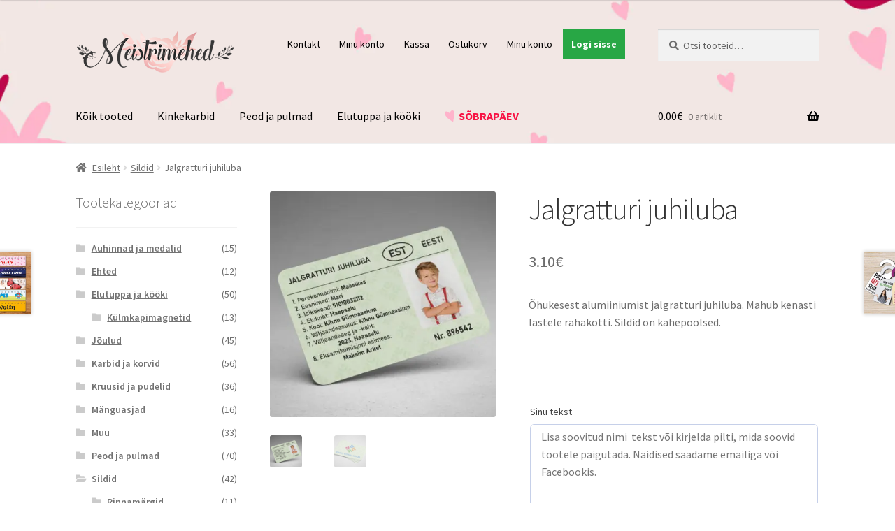

--- FILE ---
content_type: text/html; charset=UTF-8
request_url: https://www.meistrimehed.ee/toode/jalgratturi-juhiluba/
body_size: 30155
content:
<!doctype html>
<html lang="et">
<head>
<meta charset="UTF-8">
<meta name="viewport" content="width=device-width, initial-scale=1">
<link rel="profile" href="https://gmpg.org/xfn/11">
<link rel="pingback" href="https://www.meistrimehed.ee/xmlrpc.php">

<meta name='robots' content='index, follow, max-image-preview:large, max-snippet:-1, max-video-preview:-1' />
		<script>
			window.HTGA4 = {"debug":false,"cookie_notice_enabled":"","cookie_notice_cookie_key":"htga4_cookie_consent","cookie_notice_duration_type":"no_expiry","cookie_notice_duration_value":"365","cookie_notice_overlay_enabled":"1","should_auto_consent":true,"one_year_seconds":31536000};
		</script>
		
	<!-- This site is optimized with the Yoast SEO plugin v26.7 - https://yoast.com/wordpress/plugins/seo/ -->
	<title>Jalgratturi juhiluba - Meistrimehed</title>
	<meta name="description" content="Jalgratturi juhiluba - Meistrimehed" />
	<link rel="canonical" href="https://www.meistrimehed.ee/toode/jalgratturi-juhiluba/" />
	<meta property="og:locale" content="et_EE" />
	<meta property="og:type" content="article" />
	<meta property="og:title" content="Jalgratturi juhiluba - Meistrimehed" />
	<meta property="og:description" content="Jalgratturi juhiluba - Meistrimehed" />
	<meta property="og:url" content="https://www.meistrimehed.ee/toode/jalgratturi-juhiluba/" />
	<meta property="og:site_name" content="Meistrimehed" />
	<meta property="article:publisher" content="https://www.facebook.com/Meistrimehed/" />
	<meta property="article:modified_time" content="2024-07-03T19:53:05+00:00" />
	<meta property="og:image" content="https://www.meistrimehed.ee/wp-content/uploads/2022/12/S13-Jalgratturi-juhiluba-01.jpg" />
	<meta property="og:image:width" content="2000" />
	<meta property="og:image:height" content="2000" />
	<meta property="og:image:type" content="image/jpeg" />
	<meta name="twitter:card" content="summary_large_image" />
	<meta name="twitter:label1" content="Est. reading time" />
	<meta name="twitter:data1" content="1 minut" />
	<script type="application/ld+json" class="yoast-schema-graph">{"@context":"https://schema.org","@graph":[{"@type":"WebPage","@id":"https://www.meistrimehed.ee/toode/jalgratturi-juhiluba/","url":"https://www.meistrimehed.ee/toode/jalgratturi-juhiluba/","name":"Jalgratturi juhiluba - Meistrimehed","isPartOf":{"@id":"https://meistrimehed.ee/#website"},"primaryImageOfPage":{"@id":"https://www.meistrimehed.ee/toode/jalgratturi-juhiluba/#primaryimage"},"image":{"@id":"https://www.meistrimehed.ee/toode/jalgratturi-juhiluba/#primaryimage"},"thumbnailUrl":"https://www.meistrimehed.ee/wp-content/uploads/2022/12/S13-Jalgratturi-juhiluba-01.jpg","datePublished":"2022-12-24T23:24:10+00:00","dateModified":"2024-07-03T19:53:05+00:00","description":"Jalgratturi juhiluba - Meistrimehed","breadcrumb":{"@id":"https://www.meistrimehed.ee/toode/jalgratturi-juhiluba/#breadcrumb"},"inLanguage":"et","potentialAction":[{"@type":"ReadAction","target":["https://www.meistrimehed.ee/toode/jalgratturi-juhiluba/"]}]},{"@type":"ImageObject","inLanguage":"et","@id":"https://www.meistrimehed.ee/toode/jalgratturi-juhiluba/#primaryimage","url":"https://www.meistrimehed.ee/wp-content/uploads/2022/12/S13-Jalgratturi-juhiluba-01.jpg","contentUrl":"https://www.meistrimehed.ee/wp-content/uploads/2022/12/S13-Jalgratturi-juhiluba-01.jpg","width":2000,"height":2000},{"@type":"BreadcrumbList","@id":"https://www.meistrimehed.ee/toode/jalgratturi-juhiluba/#breadcrumb","itemListElement":[{"@type":"ListItem","position":1,"name":"Home","item":"https://meistrimehed.ee/"},{"@type":"ListItem","position":2,"name":"Jalgratturi juhiluba"}]},{"@type":"WebSite","@id":"https://meistrimehed.ee/#website","url":"https://meistrimehed.ee/","name":"Meistrimehed","description":"Personaalselt sulle - laserlõikus ja disain","publisher":{"@id":"https://meistrimehed.ee/#organization"},"potentialAction":[{"@type":"SearchAction","target":{"@type":"EntryPoint","urlTemplate":"https://meistrimehed.ee/?s={search_term_string}"},"query-input":{"@type":"PropertyValueSpecification","valueRequired":true,"valueName":"search_term_string"}}],"inLanguage":"et"},{"@type":"Organization","@id":"https://meistrimehed.ee/#organization","name":"Meistrimehed","url":"https://meistrimehed.ee/","logo":{"@type":"ImageObject","inLanguage":"et","@id":"https://meistrimehed.ee/#/schema/logo/image/","url":"https://www.meistrimehed.ee/wp-content/uploads/2019/02/meistrimehed_ikoon.png","contentUrl":"https://www.meistrimehed.ee/wp-content/uploads/2019/02/meistrimehed_ikoon.png","width":256,"height":256,"caption":"Meistrimehed"},"image":{"@id":"https://meistrimehed.ee/#/schema/logo/image/"},"sameAs":["https://www.facebook.com/Meistrimehed/","https://www.instagram.com/meistrimehed.ee/"]}]}</script>
	<!-- / Yoast SEO plugin. -->


<link rel='dns-prefetch' href='//www.googletagmanager.com' />
<link rel='dns-prefetch' href='//fonts.googleapis.com' />
<link rel="alternate" type="application/rss+xml" title="Meistrimehed &raquo; RSS" href="https://www.meistrimehed.ee/feed/" />
<link rel="alternate" type="application/rss+xml" title="Meistrimehed &raquo; Kommentaaride RSS" href="https://www.meistrimehed.ee/comments/feed/" />
<link rel="alternate" title="oEmbed (JSON)" type="application/json+oembed" href="https://www.meistrimehed.ee/wp-json/oembed/1.0/embed?url=https%3A%2F%2Fwww.meistrimehed.ee%2Ftoode%2Fjalgratturi-juhiluba%2F" />
<link rel="alternate" title="oEmbed (XML)" type="text/xml+oembed" href="https://www.meistrimehed.ee/wp-json/oembed/1.0/embed?url=https%3A%2F%2Fwww.meistrimehed.ee%2Ftoode%2Fjalgratturi-juhiluba%2F&#038;format=xml" />
<style type="text/css" media="all">@font-face{font-family:'Source Sans Pro';font-style:italic;font-weight:300;font-display:swap;src:url(https://fonts.gstatic.com/s/sourcesanspro/v23/6xKwdSBYKcSV-LCoeQqfX1RYOo3qPZZMkidh18S0xR41YDw.woff2) format('woff2');unicode-range:U+0460-052F,U+1C80-1C8A,U+20B4,U+2DE0-2DFF,U+A640-A69F,U+FE2E-FE2F}@font-face{font-family:'Source Sans Pro';font-style:italic;font-weight:300;font-display:swap;src:url(https://fonts.gstatic.com/s/sourcesanspro/v23/6xKwdSBYKcSV-LCoeQqfX1RYOo3qPZZMkido18S0xR41YDw.woff2) format('woff2');unicode-range:U+0301,U+0400-045F,U+0490-0491,U+04B0-04B1,U+2116}@font-face{font-family:'Source Sans Pro';font-style:italic;font-weight:300;font-display:swap;src:url(https://fonts.gstatic.com/s/sourcesanspro/v23/6xKwdSBYKcSV-LCoeQqfX1RYOo3qPZZMkidg18S0xR41YDw.woff2) format('woff2');unicode-range:U+1F00-1FFF}@font-face{font-family:'Source Sans Pro';font-style:italic;font-weight:300;font-display:swap;src:url(https://fonts.gstatic.com/s/sourcesanspro/v23/6xKwdSBYKcSV-LCoeQqfX1RYOo3qPZZMkidv18S0xR41YDw.woff2) format('woff2');unicode-range:U+0370-0377,U+037A-037F,U+0384-038A,U+038C,U+038E-03A1,U+03A3-03FF}@font-face{font-family:'Source Sans Pro';font-style:italic;font-weight:300;font-display:swap;src:url(https://fonts.gstatic.com/s/sourcesanspro/v23/6xKwdSBYKcSV-LCoeQqfX1RYOo3qPZZMkidj18S0xR41YDw.woff2) format('woff2');unicode-range:U+0102-0103,U+0110-0111,U+0128-0129,U+0168-0169,U+01A0-01A1,U+01AF-01B0,U+0300-0301,U+0303-0304,U+0308-0309,U+0323,U+0329,U+1EA0-1EF9,U+20AB}@font-face{font-family:'Source Sans Pro';font-style:italic;font-weight:300;font-display:swap;src:url(https://fonts.gstatic.com/s/sourcesanspro/v23/6xKwdSBYKcSV-LCoeQqfX1RYOo3qPZZMkidi18S0xR41YDw.woff2) format('woff2');unicode-range:U+0100-02BA,U+02BD-02C5,U+02C7-02CC,U+02CE-02D7,U+02DD-02FF,U+0304,U+0308,U+0329,U+1D00-1DBF,U+1E00-1E9F,U+1EF2-1EFF,U+2020,U+20A0-20AB,U+20AD-20C0,U+2113,U+2C60-2C7F,U+A720-A7FF}@font-face{font-family:'Source Sans Pro';font-style:italic;font-weight:300;font-display:swap;src:url(https://fonts.gstatic.com/s/sourcesanspro/v23/6xKwdSBYKcSV-LCoeQqfX1RYOo3qPZZMkids18S0xR41.woff2) format('woff2');unicode-range:U+0000-00FF,U+0131,U+0152-0153,U+02BB-02BC,U+02C6,U+02DA,U+02DC,U+0304,U+0308,U+0329,U+2000-206F,U+20AC,U+2122,U+2191,U+2193,U+2212,U+2215,U+FEFF,U+FFFD}@font-face{font-family:'Source Sans Pro';font-style:italic;font-weight:400;font-display:swap;src:url(https://fonts.gstatic.com/s/sourcesanspro/v23/6xK1dSBYKcSV-LCoeQqfX1RYOo3qPZ7qsDJB9cme_xc.woff2) format('woff2');unicode-range:U+0460-052F,U+1C80-1C8A,U+20B4,U+2DE0-2DFF,U+A640-A69F,U+FE2E-FE2F}@font-face{font-family:'Source Sans Pro';font-style:italic;font-weight:400;font-display:swap;src:url(https://fonts.gstatic.com/s/sourcesanspro/v23/6xK1dSBYKcSV-LCoeQqfX1RYOo3qPZ7jsDJB9cme_xc.woff2) format('woff2');unicode-range:U+0301,U+0400-045F,U+0490-0491,U+04B0-04B1,U+2116}@font-face{font-family:'Source Sans Pro';font-style:italic;font-weight:400;font-display:swap;src:url(https://fonts.gstatic.com/s/sourcesanspro/v23/6xK1dSBYKcSV-LCoeQqfX1RYOo3qPZ7rsDJB9cme_xc.woff2) format('woff2');unicode-range:U+1F00-1FFF}@font-face{font-family:'Source Sans Pro';font-style:italic;font-weight:400;font-display:swap;src:url(https://fonts.gstatic.com/s/sourcesanspro/v23/6xK1dSBYKcSV-LCoeQqfX1RYOo3qPZ7ksDJB9cme_xc.woff2) format('woff2');unicode-range:U+0370-0377,U+037A-037F,U+0384-038A,U+038C,U+038E-03A1,U+03A3-03FF}@font-face{font-family:'Source Sans Pro';font-style:italic;font-weight:400;font-display:swap;src:url(https://fonts.gstatic.com/s/sourcesanspro/v23/6xK1dSBYKcSV-LCoeQqfX1RYOo3qPZ7osDJB9cme_xc.woff2) format('woff2');unicode-range:U+0102-0103,U+0110-0111,U+0128-0129,U+0168-0169,U+01A0-01A1,U+01AF-01B0,U+0300-0301,U+0303-0304,U+0308-0309,U+0323,U+0329,U+1EA0-1EF9,U+20AB}@font-face{font-family:'Source Sans Pro';font-style:italic;font-weight:400;font-display:swap;src:url(https://fonts.gstatic.com/s/sourcesanspro/v23/6xK1dSBYKcSV-LCoeQqfX1RYOo3qPZ7psDJB9cme_xc.woff2) format('woff2');unicode-range:U+0100-02BA,U+02BD-02C5,U+02C7-02CC,U+02CE-02D7,U+02DD-02FF,U+0304,U+0308,U+0329,U+1D00-1DBF,U+1E00-1E9F,U+1EF2-1EFF,U+2020,U+20A0-20AB,U+20AD-20C0,U+2113,U+2C60-2C7F,U+A720-A7FF}@font-face{font-family:'Source Sans Pro';font-style:italic;font-weight:400;font-display:swap;src:url(https://fonts.gstatic.com/s/sourcesanspro/v23/6xK1dSBYKcSV-LCoeQqfX1RYOo3qPZ7nsDJB9cme.woff2) format('woff2');unicode-range:U+0000-00FF,U+0131,U+0152-0153,U+02BB-02BC,U+02C6,U+02DA,U+02DC,U+0304,U+0308,U+0329,U+2000-206F,U+20AC,U+2122,U+2191,U+2193,U+2212,U+2215,U+FEFF,U+FFFD}@font-face{font-family:'Source Sans Pro';font-display:block;font-style:normal;font-weight:300;font-display:swap;src:url(https://fonts.gstatic.com/s/sourcesanspro/v23/6xKydSBYKcSV-LCoeQqfX1RYOo3ik4zwmhdu3cOWxy40.woff2) format('woff2');unicode-range:U+0460-052F,U+1C80-1C8A,U+20B4,U+2DE0-2DFF,U+A640-A69F,U+FE2E-FE2F}@font-face{font-family:'Source Sans Pro';font-display:block;font-style:normal;font-weight:300;font-display:swap;src:url(https://fonts.gstatic.com/s/sourcesanspro/v23/6xKydSBYKcSV-LCoeQqfX1RYOo3ik4zwkxdu3cOWxy40.woff2) format('woff2');unicode-range:U+0301,U+0400-045F,U+0490-0491,U+04B0-04B1,U+2116}@font-face{font-family:'Source Sans Pro';font-display:block;font-style:normal;font-weight:300;font-display:swap;src:url(https://fonts.gstatic.com/s/sourcesanspro/v23/6xKydSBYKcSV-LCoeQqfX1RYOo3ik4zwmxdu3cOWxy40.woff2) format('woff2');unicode-range:U+1F00-1FFF}@font-face{font-family:'Source Sans Pro';font-display:block;font-style:normal;font-weight:300;font-display:swap;src:url(https://fonts.gstatic.com/s/sourcesanspro/v23/6xKydSBYKcSV-LCoeQqfX1RYOo3ik4zwlBdu3cOWxy40.woff2) format('woff2');unicode-range:U+0370-0377,U+037A-037F,U+0384-038A,U+038C,U+038E-03A1,U+03A3-03FF}@font-face{font-family:'Source Sans Pro';font-display:block;font-style:normal;font-weight:300;font-display:swap;src:url(https://fonts.gstatic.com/s/sourcesanspro/v23/6xKydSBYKcSV-LCoeQqfX1RYOo3ik4zwmBdu3cOWxy40.woff2) format('woff2');unicode-range:U+0102-0103,U+0110-0111,U+0128-0129,U+0168-0169,U+01A0-01A1,U+01AF-01B0,U+0300-0301,U+0303-0304,U+0308-0309,U+0323,U+0329,U+1EA0-1EF9,U+20AB}@font-face{font-family:'Source Sans Pro';font-display:block;font-style:normal;font-weight:300;font-display:swap;src:url(https://fonts.gstatic.com/s/sourcesanspro/v23/6xKydSBYKcSV-LCoeQqfX1RYOo3ik4zwmRdu3cOWxy40.woff2) format('woff2');unicode-range:U+0100-02BA,U+02BD-02C5,U+02C7-02CC,U+02CE-02D7,U+02DD-02FF,U+0304,U+0308,U+0329,U+1D00-1DBF,U+1E00-1E9F,U+1EF2-1EFF,U+2020,U+20A0-20AB,U+20AD-20C0,U+2113,U+2C60-2C7F,U+A720-A7FF}@font-face{font-family:'Source Sans Pro';font-display:block;font-style:normal;font-weight:300;font-display:swap;src:url(https://fonts.gstatic.com/s/sourcesanspro/v23/6xKydSBYKcSV-LCoeQqfX1RYOo3ik4zwlxdu3cOWxw.woff2) format('woff2');unicode-range:U+0000-00FF,U+0131,U+0152-0153,U+02BB-02BC,U+02C6,U+02DA,U+02DC,U+0304,U+0308,U+0329,U+2000-206F,U+20AC,U+2122,U+2191,U+2193,U+2212,U+2215,U+FEFF,U+FFFD}@font-face{font-family:'Source Sans Pro';font-display:block;font-style:normal;font-weight:400;font-display:swap;src:url(https://fonts.gstatic.com/s/sourcesanspro/v23/6xK3dSBYKcSV-LCoeQqfX1RYOo3qNa7lujVj9_mf.woff2) format('woff2');unicode-range:U+0460-052F,U+1C80-1C8A,U+20B4,U+2DE0-2DFF,U+A640-A69F,U+FE2E-FE2F}@font-face{font-family:'Source Sans Pro';font-display:block;font-style:normal;font-weight:400;font-display:swap;src:url(https://fonts.gstatic.com/s/sourcesanspro/v23/6xK3dSBYKcSV-LCoeQqfX1RYOo3qPK7lujVj9_mf.woff2) format('woff2');unicode-range:U+0301,U+0400-045F,U+0490-0491,U+04B0-04B1,U+2116}@font-face{font-family:'Source Sans Pro';font-display:block;font-style:normal;font-weight:400;font-display:swap;src:url(https://fonts.gstatic.com/s/sourcesanspro/v23/6xK3dSBYKcSV-LCoeQqfX1RYOo3qNK7lujVj9_mf.woff2) format('woff2');unicode-range:U+1F00-1FFF}@font-face{font-family:'Source Sans Pro';font-display:block;font-style:normal;font-weight:400;font-display:swap;src:url(https://fonts.gstatic.com/s/sourcesanspro/v23/6xK3dSBYKcSV-LCoeQqfX1RYOo3qO67lujVj9_mf.woff2) format('woff2');unicode-range:U+0370-0377,U+037A-037F,U+0384-038A,U+038C,U+038E-03A1,U+03A3-03FF}@font-face{font-family:'Source Sans Pro';font-display:block;font-style:normal;font-weight:400;font-display:swap;src:url(https://fonts.gstatic.com/s/sourcesanspro/v23/6xK3dSBYKcSV-LCoeQqfX1RYOo3qN67lujVj9_mf.woff2) format('woff2');unicode-range:U+0102-0103,U+0110-0111,U+0128-0129,U+0168-0169,U+01A0-01A1,U+01AF-01B0,U+0300-0301,U+0303-0304,U+0308-0309,U+0323,U+0329,U+1EA0-1EF9,U+20AB}@font-face{font-family:'Source Sans Pro';font-display:block;font-style:normal;font-weight:400;font-display:swap;src:url(https://fonts.gstatic.com/s/sourcesanspro/v23/6xK3dSBYKcSV-LCoeQqfX1RYOo3qNq7lujVj9_mf.woff2) format('woff2');unicode-range:U+0100-02BA,U+02BD-02C5,U+02C7-02CC,U+02CE-02D7,U+02DD-02FF,U+0304,U+0308,U+0329,U+1D00-1DBF,U+1E00-1E9F,U+1EF2-1EFF,U+2020,U+20A0-20AB,U+20AD-20C0,U+2113,U+2C60-2C7F,U+A720-A7FF}@font-face{font-family:'Source Sans Pro';font-display:block;font-style:normal;font-weight:400;font-display:swap;src:url(https://fonts.gstatic.com/s/sourcesanspro/v23/6xK3dSBYKcSV-LCoeQqfX1RYOo3qOK7lujVj9w.woff2) format('woff2');unicode-range:U+0000-00FF,U+0131,U+0152-0153,U+02BB-02BC,U+02C6,U+02DA,U+02DC,U+0304,U+0308,U+0329,U+2000-206F,U+20AC,U+2122,U+2191,U+2193,U+2212,U+2215,U+FEFF,U+FFFD}@font-face{font-family:'Source Sans Pro';font-display:block;font-style:normal;font-weight:600;font-display:swap;src:url(https://fonts.gstatic.com/s/sourcesanspro/v23/6xKydSBYKcSV-LCoeQqfX1RYOo3i54rwmhdu3cOWxy40.woff2) format('woff2');unicode-range:U+0460-052F,U+1C80-1C8A,U+20B4,U+2DE0-2DFF,U+A640-A69F,U+FE2E-FE2F}@font-face{font-family:'Source Sans Pro';font-display:block;font-style:normal;font-weight:600;font-display:swap;src:url(https://fonts.gstatic.com/s/sourcesanspro/v23/6xKydSBYKcSV-LCoeQqfX1RYOo3i54rwkxdu3cOWxy40.woff2) format('woff2');unicode-range:U+0301,U+0400-045F,U+0490-0491,U+04B0-04B1,U+2116}@font-face{font-family:'Source Sans Pro';font-display:block;font-style:normal;font-weight:600;font-display:swap;src:url(https://fonts.gstatic.com/s/sourcesanspro/v23/6xKydSBYKcSV-LCoeQqfX1RYOo3i54rwmxdu3cOWxy40.woff2) format('woff2');unicode-range:U+1F00-1FFF}@font-face{font-family:'Source Sans Pro';font-display:block;font-style:normal;font-weight:600;font-display:swap;src:url(https://fonts.gstatic.com/s/sourcesanspro/v23/6xKydSBYKcSV-LCoeQqfX1RYOo3i54rwlBdu3cOWxy40.woff2) format('woff2');unicode-range:U+0370-0377,U+037A-037F,U+0384-038A,U+038C,U+038E-03A1,U+03A3-03FF}@font-face{font-family:'Source Sans Pro';font-display:block;font-style:normal;font-weight:600;font-display:swap;src:url(https://fonts.gstatic.com/s/sourcesanspro/v23/6xKydSBYKcSV-LCoeQqfX1RYOo3i54rwmBdu3cOWxy40.woff2) format('woff2');unicode-range:U+0102-0103,U+0110-0111,U+0128-0129,U+0168-0169,U+01A0-01A1,U+01AF-01B0,U+0300-0301,U+0303-0304,U+0308-0309,U+0323,U+0329,U+1EA0-1EF9,U+20AB}@font-face{font-family:'Source Sans Pro';font-display:block;font-style:normal;font-weight:600;font-display:swap;src:url(https://fonts.gstatic.com/s/sourcesanspro/v23/6xKydSBYKcSV-LCoeQqfX1RYOo3i54rwmRdu3cOWxy40.woff2) format('woff2');unicode-range:U+0100-02BA,U+02BD-02C5,U+02C7-02CC,U+02CE-02D7,U+02DD-02FF,U+0304,U+0308,U+0329,U+1D00-1DBF,U+1E00-1E9F,U+1EF2-1EFF,U+2020,U+20A0-20AB,U+20AD-20C0,U+2113,U+2C60-2C7F,U+A720-A7FF}@font-face{font-family:'Source Sans Pro';font-display:block;font-style:normal;font-weight:600;font-display:swap;src:url(https://fonts.gstatic.com/s/sourcesanspro/v23/6xKydSBYKcSV-LCoeQqfX1RYOo3i54rwlxdu3cOWxw.woff2) format('woff2');unicode-range:U+0000-00FF,U+0131,U+0152-0153,U+02BB-02BC,U+02C6,U+02DA,U+02DC,U+0304,U+0308,U+0329,U+2000-206F,U+20AC,U+2122,U+2191,U+2193,U+2212,U+2215,U+FEFF,U+FFFD}@font-face{font-family:'Source Sans Pro';font-display:block;font-style:normal;font-weight:700;font-display:swap;src:url(https://fonts.gstatic.com/s/sourcesanspro/v23/6xKydSBYKcSV-LCoeQqfX1RYOo3ig4vwmhdu3cOWxy40.woff2) format('woff2');unicode-range:U+0460-052F,U+1C80-1C8A,U+20B4,U+2DE0-2DFF,U+A640-A69F,U+FE2E-FE2F}@font-face{font-family:'Source Sans Pro';font-display:block;font-style:normal;font-weight:700;font-display:swap;src:url(https://fonts.gstatic.com/s/sourcesanspro/v23/6xKydSBYKcSV-LCoeQqfX1RYOo3ig4vwkxdu3cOWxy40.woff2) format('woff2');unicode-range:U+0301,U+0400-045F,U+0490-0491,U+04B0-04B1,U+2116}@font-face{font-family:'Source Sans Pro';font-display:block;font-style:normal;font-weight:700;font-display:swap;src:url(https://fonts.gstatic.com/s/sourcesanspro/v23/6xKydSBYKcSV-LCoeQqfX1RYOo3ig4vwmxdu3cOWxy40.woff2) format('woff2');unicode-range:U+1F00-1FFF}@font-face{font-family:'Source Sans Pro';font-display:block;font-style:normal;font-weight:700;font-display:swap;src:url(https://fonts.gstatic.com/s/sourcesanspro/v23/6xKydSBYKcSV-LCoeQqfX1RYOo3ig4vwlBdu3cOWxy40.woff2) format('woff2');unicode-range:U+0370-0377,U+037A-037F,U+0384-038A,U+038C,U+038E-03A1,U+03A3-03FF}@font-face{font-family:'Source Sans Pro';font-display:block;font-style:normal;font-weight:700;font-display:swap;src:url(https://fonts.gstatic.com/s/sourcesanspro/v23/6xKydSBYKcSV-LCoeQqfX1RYOo3ig4vwmBdu3cOWxy40.woff2) format('woff2');unicode-range:U+0102-0103,U+0110-0111,U+0128-0129,U+0168-0169,U+01A0-01A1,U+01AF-01B0,U+0300-0301,U+0303-0304,U+0308-0309,U+0323,U+0329,U+1EA0-1EF9,U+20AB}@font-face{font-family:'Source Sans Pro';font-display:block;font-style:normal;font-weight:700;font-display:swap;src:url(https://fonts.gstatic.com/s/sourcesanspro/v23/6xKydSBYKcSV-LCoeQqfX1RYOo3ig4vwmRdu3cOWxy40.woff2) format('woff2');unicode-range:U+0100-02BA,U+02BD-02C5,U+02C7-02CC,U+02CE-02D7,U+02DD-02FF,U+0304,U+0308,U+0329,U+1D00-1DBF,U+1E00-1E9F,U+1EF2-1EFF,U+2020,U+20A0-20AB,U+20AD-20C0,U+2113,U+2C60-2C7F,U+A720-A7FF}@font-face{font-family:'Source Sans Pro';font-display:block;font-style:normal;font-weight:700;font-display:swap;src:url(https://fonts.gstatic.com/s/sourcesanspro/v23/6xKydSBYKcSV-LCoeQqfX1RYOo3ig4vwlxdu3cOWxw.woff2) format('woff2');unicode-range:U+0000-00FF,U+0131,U+0152-0153,U+02BB-02BC,U+02C6,U+02DA,U+02DC,U+0304,U+0308,U+0329,U+2000-206F,U+20AC,U+2122,U+2191,U+2193,U+2212,U+2215,U+FEFF,U+FFFD}@font-face{font-family:'Source Sans Pro';font-display:block;font-style:normal;font-weight:900;font-display:swap;src:url(https://fonts.gstatic.com/s/sourcesanspro/v23/6xKydSBYKcSV-LCoeQqfX1RYOo3iu4nwmhdu3cOWxy40.woff2) format('woff2');unicode-range:U+0460-052F,U+1C80-1C8A,U+20B4,U+2DE0-2DFF,U+A640-A69F,U+FE2E-FE2F}@font-face{font-family:'Source Sans Pro';font-display:block;font-style:normal;font-weight:900;font-display:swap;src:url(https://fonts.gstatic.com/s/sourcesanspro/v23/6xKydSBYKcSV-LCoeQqfX1RYOo3iu4nwkxdu3cOWxy40.woff2) format('woff2');unicode-range:U+0301,U+0400-045F,U+0490-0491,U+04B0-04B1,U+2116}@font-face{font-family:'Source Sans Pro';font-display:block;font-style:normal;font-weight:900;font-display:swap;src:url(https://fonts.gstatic.com/s/sourcesanspro/v23/6xKydSBYKcSV-LCoeQqfX1RYOo3iu4nwmxdu3cOWxy40.woff2) format('woff2');unicode-range:U+1F00-1FFF}@font-face{font-family:'Source Sans Pro';font-display:block;font-style:normal;font-weight:900;font-display:swap;src:url(https://fonts.gstatic.com/s/sourcesanspro/v23/6xKydSBYKcSV-LCoeQqfX1RYOo3iu4nwlBdu3cOWxy40.woff2) format('woff2');unicode-range:U+0370-0377,U+037A-037F,U+0384-038A,U+038C,U+038E-03A1,U+03A3-03FF}@font-face{font-family:'Source Sans Pro';font-display:block;font-style:normal;font-weight:900;font-display:swap;src:url(https://fonts.gstatic.com/s/sourcesanspro/v23/6xKydSBYKcSV-LCoeQqfX1RYOo3iu4nwmBdu3cOWxy40.woff2) format('woff2');unicode-range:U+0102-0103,U+0110-0111,U+0128-0129,U+0168-0169,U+01A0-01A1,U+01AF-01B0,U+0300-0301,U+0303-0304,U+0308-0309,U+0323,U+0329,U+1EA0-1EF9,U+20AB}@font-face{font-family:'Source Sans Pro';font-display:block;font-style:normal;font-weight:900;font-display:swap;src:url(https://fonts.gstatic.com/s/sourcesanspro/v23/6xKydSBYKcSV-LCoeQqfX1RYOo3iu4nwmRdu3cOWxy40.woff2) format('woff2');unicode-range:U+0100-02BA,U+02BD-02C5,U+02C7-02CC,U+02CE-02D7,U+02DD-02FF,U+0304,U+0308,U+0329,U+1D00-1DBF,U+1E00-1E9F,U+1EF2-1EFF,U+2020,U+20A0-20AB,U+20AD-20C0,U+2113,U+2C60-2C7F,U+A720-A7FF}@font-face{font-family:'Source Sans Pro';font-display:block;font-style:normal;font-weight:900;font-display:swap;src:url(https://fonts.gstatic.com/s/sourcesanspro/v23/6xKydSBYKcSV-LCoeQqfX1RYOo3iu4nwlxdu3cOWxw.woff2) format('woff2');unicode-range:U+0000-00FF,U+0131,U+0152-0153,U+02BB-02BC,U+02C6,U+02DA,U+02DC,U+0304,U+0308,U+0329,U+2000-206F,U+20AC,U+2122,U+2191,U+2193,U+2212,U+2215,U+FEFF,U+FFFD}</style>
<style id='wp-img-auto-sizes-contain-inline-css'>
img:is([sizes=auto i],[sizes^="auto," i]){contain-intrinsic-size:3000px 1500px}
/*# sourceURL=wp-img-auto-sizes-contain-inline-css */
</style>
<style id='wp-block-library-inline-css'>
:root{--wp-block-synced-color:#7a00df;--wp-block-synced-color--rgb:122,0,223;--wp-bound-block-color:var(--wp-block-synced-color);--wp-editor-canvas-background:#ddd;--wp-admin-theme-color:#007cba;--wp-admin-theme-color--rgb:0,124,186;--wp-admin-theme-color-darker-10:#006ba1;--wp-admin-theme-color-darker-10--rgb:0,107,160.5;--wp-admin-theme-color-darker-20:#005a87;--wp-admin-theme-color-darker-20--rgb:0,90,135;--wp-admin-border-width-focus:2px}@media (min-resolution:192dpi){:root{--wp-admin-border-width-focus:1.5px}}.wp-element-button{cursor:pointer}:root .has-very-light-gray-background-color{background-color:#eee}:root .has-very-dark-gray-background-color{background-color:#313131}:root .has-very-light-gray-color{color:#eee}:root .has-very-dark-gray-color{color:#313131}:root .has-vivid-green-cyan-to-vivid-cyan-blue-gradient-background{background:linear-gradient(135deg,#00d084,#0693e3)}:root .has-purple-crush-gradient-background{background:linear-gradient(135deg,#34e2e4,#4721fb 50%,#ab1dfe)}:root .has-hazy-dawn-gradient-background{background:linear-gradient(135deg,#faaca8,#dad0ec)}:root .has-subdued-olive-gradient-background{background:linear-gradient(135deg,#fafae1,#67a671)}:root .has-atomic-cream-gradient-background{background:linear-gradient(135deg,#fdd79a,#004a59)}:root .has-nightshade-gradient-background{background:linear-gradient(135deg,#330968,#31cdcf)}:root .has-midnight-gradient-background{background:linear-gradient(135deg,#020381,#2874fc)}:root{--wp--preset--font-size--normal:16px;--wp--preset--font-size--huge:42px}.has-regular-font-size{font-size:1em}.has-larger-font-size{font-size:2.625em}.has-normal-font-size{font-size:var(--wp--preset--font-size--normal)}.has-huge-font-size{font-size:var(--wp--preset--font-size--huge)}.has-text-align-center{text-align:center}.has-text-align-left{text-align:left}.has-text-align-right{text-align:right}.has-fit-text{white-space:nowrap!important}#end-resizable-editor-section{display:none}.aligncenter{clear:both}.items-justified-left{justify-content:flex-start}.items-justified-center{justify-content:center}.items-justified-right{justify-content:flex-end}.items-justified-space-between{justify-content:space-between}.screen-reader-text{border:0;clip-path:inset(50%);height:1px;margin:-1px;overflow:hidden;padding:0;position:absolute;width:1px;word-wrap:normal!important}.screen-reader-text:focus{background-color:#ddd;clip-path:none;color:#444;display:block;font-size:1em;height:auto;left:5px;line-height:normal;padding:15px 23px 14px;text-decoration:none;top:5px;width:auto;z-index:100000}html :where(.has-border-color){border-style:solid}html :where([style*=border-top-color]){border-top-style:solid}html :where([style*=border-right-color]){border-right-style:solid}html :where([style*=border-bottom-color]){border-bottom-style:solid}html :where([style*=border-left-color]){border-left-style:solid}html :where([style*=border-width]){border-style:solid}html :where([style*=border-top-width]){border-top-style:solid}html :where([style*=border-right-width]){border-right-style:solid}html :where([style*=border-bottom-width]){border-bottom-style:solid}html :where([style*=border-left-width]){border-left-style:solid}html :where(img[class*=wp-image-]){height:auto;max-width:100%}:where(figure){margin:0 0 1em}html :where(.is-position-sticky){--wp-admin--admin-bar--position-offset:var(--wp-admin--admin-bar--height,0px)}@media screen and (max-width:600px){html :where(.is-position-sticky){--wp-admin--admin-bar--position-offset:0px}}

/*# sourceURL=wp-block-library-inline-css */
</style><style id='wp-block-heading-inline-css'>
h1:where(.wp-block-heading).has-background,h2:where(.wp-block-heading).has-background,h3:where(.wp-block-heading).has-background,h4:where(.wp-block-heading).has-background,h5:where(.wp-block-heading).has-background,h6:where(.wp-block-heading).has-background{padding:1.25em 2.375em}h1.has-text-align-left[style*=writing-mode]:where([style*=vertical-lr]),h1.has-text-align-right[style*=writing-mode]:where([style*=vertical-rl]),h2.has-text-align-left[style*=writing-mode]:where([style*=vertical-lr]),h2.has-text-align-right[style*=writing-mode]:where([style*=vertical-rl]),h3.has-text-align-left[style*=writing-mode]:where([style*=vertical-lr]),h3.has-text-align-right[style*=writing-mode]:where([style*=vertical-rl]),h4.has-text-align-left[style*=writing-mode]:where([style*=vertical-lr]),h4.has-text-align-right[style*=writing-mode]:where([style*=vertical-rl]),h5.has-text-align-left[style*=writing-mode]:where([style*=vertical-lr]),h5.has-text-align-right[style*=writing-mode]:where([style*=vertical-rl]),h6.has-text-align-left[style*=writing-mode]:where([style*=vertical-lr]),h6.has-text-align-right[style*=writing-mode]:where([style*=vertical-rl]){rotate:180deg}
/*# sourceURL=https://www.meistrimehed.ee/wp-includes/blocks/heading/style.min.css */
</style>
<style id='wp-block-image-inline-css'>
.wp-block-image>a,.wp-block-image>figure>a{display:inline-block}.wp-block-image img{box-sizing:border-box;height:auto;max-width:100%;vertical-align:bottom}@media not (prefers-reduced-motion){.wp-block-image img.hide{visibility:hidden}.wp-block-image img.show{animation:show-content-image .4s}}.wp-block-image[style*=border-radius] img,.wp-block-image[style*=border-radius]>a{border-radius:inherit}.wp-block-image.has-custom-border img{box-sizing:border-box}.wp-block-image.aligncenter{text-align:center}.wp-block-image.alignfull>a,.wp-block-image.alignwide>a{width:100%}.wp-block-image.alignfull img,.wp-block-image.alignwide img{height:auto;width:100%}.wp-block-image .aligncenter,.wp-block-image .alignleft,.wp-block-image .alignright,.wp-block-image.aligncenter,.wp-block-image.alignleft,.wp-block-image.alignright{display:table}.wp-block-image .aligncenter>figcaption,.wp-block-image .alignleft>figcaption,.wp-block-image .alignright>figcaption,.wp-block-image.aligncenter>figcaption,.wp-block-image.alignleft>figcaption,.wp-block-image.alignright>figcaption{caption-side:bottom;display:table-caption}.wp-block-image .alignleft{float:left;margin:.5em 1em .5em 0}.wp-block-image .alignright{float:right;margin:.5em 0 .5em 1em}.wp-block-image .aligncenter{margin-left:auto;margin-right:auto}.wp-block-image :where(figcaption){margin-bottom:1em;margin-top:.5em}.wp-block-image.is-style-circle-mask img{border-radius:9999px}@supports ((-webkit-mask-image:none) or (mask-image:none)) or (-webkit-mask-image:none){.wp-block-image.is-style-circle-mask img{border-radius:0;-webkit-mask-image:url('data:image/svg+xml;utf8,<svg viewBox="0 0 100 100" xmlns="http://www.w3.org/2000/svg"><circle cx="50" cy="50" r="50"/></svg>');mask-image:url('data:image/svg+xml;utf8,<svg viewBox="0 0 100 100" xmlns="http://www.w3.org/2000/svg"><circle cx="50" cy="50" r="50"/></svg>');mask-mode:alpha;-webkit-mask-position:center;mask-position:center;-webkit-mask-repeat:no-repeat;mask-repeat:no-repeat;-webkit-mask-size:contain;mask-size:contain}}:root :where(.wp-block-image.is-style-rounded img,.wp-block-image .is-style-rounded img){border-radius:9999px}.wp-block-image figure{margin:0}.wp-lightbox-container{display:flex;flex-direction:column;position:relative}.wp-lightbox-container img{cursor:zoom-in}.wp-lightbox-container img:hover+button{opacity:1}.wp-lightbox-container button{align-items:center;backdrop-filter:blur(16px) saturate(180%);background-color:#5a5a5a40;border:none;border-radius:4px;cursor:zoom-in;display:flex;height:20px;justify-content:center;opacity:0;padding:0;position:absolute;right:16px;text-align:center;top:16px;width:20px;z-index:100}@media not (prefers-reduced-motion){.wp-lightbox-container button{transition:opacity .2s ease}}.wp-lightbox-container button:focus-visible{outline:3px auto #5a5a5a40;outline:3px auto -webkit-focus-ring-color;outline-offset:3px}.wp-lightbox-container button:hover{cursor:pointer;opacity:1}.wp-lightbox-container button:focus{opacity:1}.wp-lightbox-container button:focus,.wp-lightbox-container button:hover,.wp-lightbox-container button:not(:hover):not(:active):not(.has-background){background-color:#5a5a5a40;border:none}.wp-lightbox-overlay{box-sizing:border-box;cursor:zoom-out;height:100vh;left:0;overflow:hidden;position:fixed;top:0;visibility:hidden;width:100%;z-index:100000}.wp-lightbox-overlay .close-button{align-items:center;cursor:pointer;display:flex;justify-content:center;min-height:40px;min-width:40px;padding:0;position:absolute;right:calc(env(safe-area-inset-right) + 16px);top:calc(env(safe-area-inset-top) + 16px);z-index:5000000}.wp-lightbox-overlay .close-button:focus,.wp-lightbox-overlay .close-button:hover,.wp-lightbox-overlay .close-button:not(:hover):not(:active):not(.has-background){background:none;border:none}.wp-lightbox-overlay .lightbox-image-container{height:var(--wp--lightbox-container-height);left:50%;overflow:hidden;position:absolute;top:50%;transform:translate(-50%,-50%);transform-origin:top left;width:var(--wp--lightbox-container-width);z-index:9999999999}.wp-lightbox-overlay .wp-block-image{align-items:center;box-sizing:border-box;display:flex;height:100%;justify-content:center;margin:0;position:relative;transform-origin:0 0;width:100%;z-index:3000000}.wp-lightbox-overlay .wp-block-image img{height:var(--wp--lightbox-image-height);min-height:var(--wp--lightbox-image-height);min-width:var(--wp--lightbox-image-width);width:var(--wp--lightbox-image-width)}.wp-lightbox-overlay .wp-block-image figcaption{display:none}.wp-lightbox-overlay button{background:none;border:none}.wp-lightbox-overlay .scrim{background-color:#fff;height:100%;opacity:.9;position:absolute;width:100%;z-index:2000000}.wp-lightbox-overlay.active{visibility:visible}@media not (prefers-reduced-motion){.wp-lightbox-overlay.active{animation:turn-on-visibility .25s both}.wp-lightbox-overlay.active img{animation:turn-on-visibility .35s both}.wp-lightbox-overlay.show-closing-animation:not(.active){animation:turn-off-visibility .35s both}.wp-lightbox-overlay.show-closing-animation:not(.active) img{animation:turn-off-visibility .25s both}.wp-lightbox-overlay.zoom.active{animation:none;opacity:1;visibility:visible}.wp-lightbox-overlay.zoom.active .lightbox-image-container{animation:lightbox-zoom-in .4s}.wp-lightbox-overlay.zoom.active .lightbox-image-container img{animation:none}.wp-lightbox-overlay.zoom.active .scrim{animation:turn-on-visibility .4s forwards}.wp-lightbox-overlay.zoom.show-closing-animation:not(.active){animation:none}.wp-lightbox-overlay.zoom.show-closing-animation:not(.active) .lightbox-image-container{animation:lightbox-zoom-out .4s}.wp-lightbox-overlay.zoom.show-closing-animation:not(.active) .lightbox-image-container img{animation:none}.wp-lightbox-overlay.zoom.show-closing-animation:not(.active) .scrim{animation:turn-off-visibility .4s forwards}}@keyframes show-content-image{0%{visibility:hidden}99%{visibility:hidden}to{visibility:visible}}@keyframes turn-on-visibility{0%{opacity:0}to{opacity:1}}@keyframes turn-off-visibility{0%{opacity:1;visibility:visible}99%{opacity:0;visibility:visible}to{opacity:0;visibility:hidden}}@keyframes lightbox-zoom-in{0%{transform:translate(calc((-100vw + var(--wp--lightbox-scrollbar-width))/2 + var(--wp--lightbox-initial-left-position)),calc(-50vh + var(--wp--lightbox-initial-top-position))) scale(var(--wp--lightbox-scale))}to{transform:translate(-50%,-50%) scale(1)}}@keyframes lightbox-zoom-out{0%{transform:translate(-50%,-50%) scale(1);visibility:visible}99%{visibility:visible}to{transform:translate(calc((-100vw + var(--wp--lightbox-scrollbar-width))/2 + var(--wp--lightbox-initial-left-position)),calc(-50vh + var(--wp--lightbox-initial-top-position))) scale(var(--wp--lightbox-scale));visibility:hidden}}
/*# sourceURL=https://www.meistrimehed.ee/wp-includes/blocks/image/style.min.css */
</style>
<style id='wp-block-image-theme-inline-css'>
:root :where(.wp-block-image figcaption){color:#555;font-size:13px;text-align:center}.is-dark-theme :root :where(.wp-block-image figcaption){color:#ffffffa6}.wp-block-image{margin:0 0 1em}
/*# sourceURL=https://www.meistrimehed.ee/wp-includes/blocks/image/theme.min.css */
</style>
<style id='wp-block-paragraph-inline-css'>
.is-small-text{font-size:.875em}.is-regular-text{font-size:1em}.is-large-text{font-size:2.25em}.is-larger-text{font-size:3em}.has-drop-cap:not(:focus):first-letter{float:left;font-size:8.4em;font-style:normal;font-weight:100;line-height:.68;margin:.05em .1em 0 0;text-transform:uppercase}body.rtl .has-drop-cap:not(:focus):first-letter{float:none;margin-left:.1em}p.has-drop-cap.has-background{overflow:hidden}:root :where(p.has-background){padding:1.25em 2.375em}:where(p.has-text-color:not(.has-link-color)) a{color:inherit}p.has-text-align-left[style*="writing-mode:vertical-lr"],p.has-text-align-right[style*="writing-mode:vertical-rl"]{rotate:180deg}
/*# sourceURL=https://www.meistrimehed.ee/wp-includes/blocks/paragraph/style.min.css */
</style>
<style id='global-styles-inline-css'>
:root{--wp--preset--aspect-ratio--square: 1;--wp--preset--aspect-ratio--4-3: 4/3;--wp--preset--aspect-ratio--3-4: 3/4;--wp--preset--aspect-ratio--3-2: 3/2;--wp--preset--aspect-ratio--2-3: 2/3;--wp--preset--aspect-ratio--16-9: 16/9;--wp--preset--aspect-ratio--9-16: 9/16;--wp--preset--color--black: #000000;--wp--preset--color--cyan-bluish-gray: #abb8c3;--wp--preset--color--white: #ffffff;--wp--preset--color--pale-pink: #f78da7;--wp--preset--color--vivid-red: #cf2e2e;--wp--preset--color--luminous-vivid-orange: #ff6900;--wp--preset--color--luminous-vivid-amber: #fcb900;--wp--preset--color--light-green-cyan: #7bdcb5;--wp--preset--color--vivid-green-cyan: #00d084;--wp--preset--color--pale-cyan-blue: #8ed1fc;--wp--preset--color--vivid-cyan-blue: #0693e3;--wp--preset--color--vivid-purple: #9b51e0;--wp--preset--gradient--vivid-cyan-blue-to-vivid-purple: linear-gradient(135deg,rgb(6,147,227) 0%,rgb(155,81,224) 100%);--wp--preset--gradient--light-green-cyan-to-vivid-green-cyan: linear-gradient(135deg,rgb(122,220,180) 0%,rgb(0,208,130) 100%);--wp--preset--gradient--luminous-vivid-amber-to-luminous-vivid-orange: linear-gradient(135deg,rgb(252,185,0) 0%,rgb(255,105,0) 100%);--wp--preset--gradient--luminous-vivid-orange-to-vivid-red: linear-gradient(135deg,rgb(255,105,0) 0%,rgb(207,46,46) 100%);--wp--preset--gradient--very-light-gray-to-cyan-bluish-gray: linear-gradient(135deg,rgb(238,238,238) 0%,rgb(169,184,195) 100%);--wp--preset--gradient--cool-to-warm-spectrum: linear-gradient(135deg,rgb(74,234,220) 0%,rgb(151,120,209) 20%,rgb(207,42,186) 40%,rgb(238,44,130) 60%,rgb(251,105,98) 80%,rgb(254,248,76) 100%);--wp--preset--gradient--blush-light-purple: linear-gradient(135deg,rgb(255,206,236) 0%,rgb(152,150,240) 100%);--wp--preset--gradient--blush-bordeaux: linear-gradient(135deg,rgb(254,205,165) 0%,rgb(254,45,45) 50%,rgb(107,0,62) 100%);--wp--preset--gradient--luminous-dusk: linear-gradient(135deg,rgb(255,203,112) 0%,rgb(199,81,192) 50%,rgb(65,88,208) 100%);--wp--preset--gradient--pale-ocean: linear-gradient(135deg,rgb(255,245,203) 0%,rgb(182,227,212) 50%,rgb(51,167,181) 100%);--wp--preset--gradient--electric-grass: linear-gradient(135deg,rgb(202,248,128) 0%,rgb(113,206,126) 100%);--wp--preset--gradient--midnight: linear-gradient(135deg,rgb(2,3,129) 0%,rgb(40,116,252) 100%);--wp--preset--font-size--small: 14px;--wp--preset--font-size--medium: 23px;--wp--preset--font-size--large: 26px;--wp--preset--font-size--x-large: 42px;--wp--preset--font-size--normal: 16px;--wp--preset--font-size--huge: 37px;--wp--preset--spacing--20: 0.44rem;--wp--preset--spacing--30: 0.67rem;--wp--preset--spacing--40: 1rem;--wp--preset--spacing--50: 1.5rem;--wp--preset--spacing--60: 2.25rem;--wp--preset--spacing--70: 3.38rem;--wp--preset--spacing--80: 5.06rem;--wp--preset--shadow--natural: 6px 6px 9px rgba(0, 0, 0, 0.2);--wp--preset--shadow--deep: 12px 12px 50px rgba(0, 0, 0, 0.4);--wp--preset--shadow--sharp: 6px 6px 0px rgba(0, 0, 0, 0.2);--wp--preset--shadow--outlined: 6px 6px 0px -3px rgb(255, 255, 255), 6px 6px rgb(0, 0, 0);--wp--preset--shadow--crisp: 6px 6px 0px rgb(0, 0, 0);}:root :where(.is-layout-flow) > :first-child{margin-block-start: 0;}:root :where(.is-layout-flow) > :last-child{margin-block-end: 0;}:root :where(.is-layout-flow) > *{margin-block-start: 24px;margin-block-end: 0;}:root :where(.is-layout-constrained) > :first-child{margin-block-start: 0;}:root :where(.is-layout-constrained) > :last-child{margin-block-end: 0;}:root :where(.is-layout-constrained) > *{margin-block-start: 24px;margin-block-end: 0;}:root :where(.is-layout-flex){gap: 24px;}:root :where(.is-layout-grid){gap: 24px;}body .is-layout-flex{display: flex;}.is-layout-flex{flex-wrap: wrap;align-items: center;}.is-layout-flex > :is(*, div){margin: 0;}body .is-layout-grid{display: grid;}.is-layout-grid > :is(*, div){margin: 0;}.has-black-color{color: var(--wp--preset--color--black) !important;}.has-cyan-bluish-gray-color{color: var(--wp--preset--color--cyan-bluish-gray) !important;}.has-white-color{color: var(--wp--preset--color--white) !important;}.has-pale-pink-color{color: var(--wp--preset--color--pale-pink) !important;}.has-vivid-red-color{color: var(--wp--preset--color--vivid-red) !important;}.has-luminous-vivid-orange-color{color: var(--wp--preset--color--luminous-vivid-orange) !important;}.has-luminous-vivid-amber-color{color: var(--wp--preset--color--luminous-vivid-amber) !important;}.has-light-green-cyan-color{color: var(--wp--preset--color--light-green-cyan) !important;}.has-vivid-green-cyan-color{color: var(--wp--preset--color--vivid-green-cyan) !important;}.has-pale-cyan-blue-color{color: var(--wp--preset--color--pale-cyan-blue) !important;}.has-vivid-cyan-blue-color{color: var(--wp--preset--color--vivid-cyan-blue) !important;}.has-vivid-purple-color{color: var(--wp--preset--color--vivid-purple) !important;}.has-black-background-color{background-color: var(--wp--preset--color--black) !important;}.has-cyan-bluish-gray-background-color{background-color: var(--wp--preset--color--cyan-bluish-gray) !important;}.has-white-background-color{background-color: var(--wp--preset--color--white) !important;}.has-pale-pink-background-color{background-color: var(--wp--preset--color--pale-pink) !important;}.has-vivid-red-background-color{background-color: var(--wp--preset--color--vivid-red) !important;}.has-luminous-vivid-orange-background-color{background-color: var(--wp--preset--color--luminous-vivid-orange) !important;}.has-luminous-vivid-amber-background-color{background-color: var(--wp--preset--color--luminous-vivid-amber) !important;}.has-light-green-cyan-background-color{background-color: var(--wp--preset--color--light-green-cyan) !important;}.has-vivid-green-cyan-background-color{background-color: var(--wp--preset--color--vivid-green-cyan) !important;}.has-pale-cyan-blue-background-color{background-color: var(--wp--preset--color--pale-cyan-blue) !important;}.has-vivid-cyan-blue-background-color{background-color: var(--wp--preset--color--vivid-cyan-blue) !important;}.has-vivid-purple-background-color{background-color: var(--wp--preset--color--vivid-purple) !important;}.has-black-border-color{border-color: var(--wp--preset--color--black) !important;}.has-cyan-bluish-gray-border-color{border-color: var(--wp--preset--color--cyan-bluish-gray) !important;}.has-white-border-color{border-color: var(--wp--preset--color--white) !important;}.has-pale-pink-border-color{border-color: var(--wp--preset--color--pale-pink) !important;}.has-vivid-red-border-color{border-color: var(--wp--preset--color--vivid-red) !important;}.has-luminous-vivid-orange-border-color{border-color: var(--wp--preset--color--luminous-vivid-orange) !important;}.has-luminous-vivid-amber-border-color{border-color: var(--wp--preset--color--luminous-vivid-amber) !important;}.has-light-green-cyan-border-color{border-color: var(--wp--preset--color--light-green-cyan) !important;}.has-vivid-green-cyan-border-color{border-color: var(--wp--preset--color--vivid-green-cyan) !important;}.has-pale-cyan-blue-border-color{border-color: var(--wp--preset--color--pale-cyan-blue) !important;}.has-vivid-cyan-blue-border-color{border-color: var(--wp--preset--color--vivid-cyan-blue) !important;}.has-vivid-purple-border-color{border-color: var(--wp--preset--color--vivid-purple) !important;}.has-vivid-cyan-blue-to-vivid-purple-gradient-background{background: var(--wp--preset--gradient--vivid-cyan-blue-to-vivid-purple) !important;}.has-light-green-cyan-to-vivid-green-cyan-gradient-background{background: var(--wp--preset--gradient--light-green-cyan-to-vivid-green-cyan) !important;}.has-luminous-vivid-amber-to-luminous-vivid-orange-gradient-background{background: var(--wp--preset--gradient--luminous-vivid-amber-to-luminous-vivid-orange) !important;}.has-luminous-vivid-orange-to-vivid-red-gradient-background{background: var(--wp--preset--gradient--luminous-vivid-orange-to-vivid-red) !important;}.has-very-light-gray-to-cyan-bluish-gray-gradient-background{background: var(--wp--preset--gradient--very-light-gray-to-cyan-bluish-gray) !important;}.has-cool-to-warm-spectrum-gradient-background{background: var(--wp--preset--gradient--cool-to-warm-spectrum) !important;}.has-blush-light-purple-gradient-background{background: var(--wp--preset--gradient--blush-light-purple) !important;}.has-blush-bordeaux-gradient-background{background: var(--wp--preset--gradient--blush-bordeaux) !important;}.has-luminous-dusk-gradient-background{background: var(--wp--preset--gradient--luminous-dusk) !important;}.has-pale-ocean-gradient-background{background: var(--wp--preset--gradient--pale-ocean) !important;}.has-electric-grass-gradient-background{background: var(--wp--preset--gradient--electric-grass) !important;}.has-midnight-gradient-background{background: var(--wp--preset--gradient--midnight) !important;}.has-small-font-size{font-size: var(--wp--preset--font-size--small) !important;}.has-medium-font-size{font-size: var(--wp--preset--font-size--medium) !important;}.has-large-font-size{font-size: var(--wp--preset--font-size--large) !important;}.has-x-large-font-size{font-size: var(--wp--preset--font-size--x-large) !important;}
/*# sourceURL=global-styles-inline-css */
</style>

<style id='classic-theme-styles-inline-css'>
/*! This file is auto-generated */
.wp-block-button__link{color:#fff;background-color:#32373c;border-radius:9999px;box-shadow:none;text-decoration:none;padding:calc(.667em + 2px) calc(1.333em + 2px);font-size:1.125em}.wp-block-file__button{background:#32373c;color:#fff;text-decoration:none}
/*# sourceURL=/wp-includes/css/classic-themes.min.css */
</style>
<style id='woocommerce-inline-inline-css'>
.woocommerce form .form-row .required { visibility: visible; }
/*# sourceURL=woocommerce-inline-inline-css */
</style>
<link rel='stylesheet' id='wpo_min-header-0-css' href='https://www.meistrimehed.ee/wp-content/cache/wpo-minify/1768007150/assets/wpo-minify-header-4ba08940.min.css' media='all' />
<script type="text/javascript">
            window._nslDOMReady = (function () {
                const executedCallbacks = new Set();
            
                return function (callback) {
                    /**
                    * Third parties might dispatch DOMContentLoaded events, so we need to ensure that we only run our callback once!
                    */
                    if (executedCallbacks.has(callback)) return;
            
                    const wrappedCallback = function () {
                        if (executedCallbacks.has(callback)) return;
                        executedCallbacks.add(callback);
                        callback();
                    };
            
                    if (document.readyState === "complete" || document.readyState === "interactive") {
                        wrappedCallback();
                    } else {
                        document.addEventListener("DOMContentLoaded", wrappedCallback);
                    }
                };
            })();
        </script><script id="woocommerce-google-analytics-integration-gtag-js-after">
/* Google Analytics for WooCommerce (gtag.js) */
					window.dataLayer = window.dataLayer || [];
					function gtag(){dataLayer.push(arguments);}
					// Set up default consent state.
					for ( const mode of [{"analytics_storage":"denied","ad_storage":"denied","ad_user_data":"denied","ad_personalization":"denied","region":["AT","BE","BG","HR","CY","CZ","DK","EE","FI","FR","DE","GR","HU","IS","IE","IT","LV","LI","LT","LU","MT","NL","NO","PL","PT","RO","SK","SI","ES","SE","GB","CH"]}] || [] ) {
						gtag( "consent", "default", { "wait_for_update": 500, ...mode } );
					}
					gtag("js", new Date());
					gtag("set", "developer_id.dOGY3NW", true);
					gtag("config", "G-XTPJSTGTSL", {"track_404":true,"allow_google_signals":false,"logged_in":false,"linker":{"domains":[],"allow_incoming":false},"custom_map":{"dimension1":"logged_in"}});
//# sourceURL=woocommerce-google-analytics-integration-gtag-js-after
</script>
<script src="https://www.meistrimehed.ee/wp-includes/js/jquery/jquery.min.js" id="jquery-core-js"></script>
<script src="https://www.meistrimehed.ee/wp-includes/js/jquery/jquery-migrate.min.js" id="jquery-migrate-js"></script>
<script src="https://www.meistrimehed.ee/wp-content/plugins/woocommerce/assets/js/jquery-blockui/jquery.blockUI.min.js" id="wc-jquery-blockui-js" data-wp-strategy="defer"></script>
<script src="https://www.meistrimehed.ee/wp-includes/js/jquery/ui/core.min.js" id="jquery-ui-core-js"></script>
<script src="https://www.meistrimehed.ee/wp-includes/js/jquery/ui/datepicker.min.js" id="jquery-ui-datepicker-js"></script>
<script id="jquery-ui-datepicker-js-after">
jQuery(function(jQuery){jQuery.datepicker.setDefaults({"closeText":"Sulge","currentText":"T\u00e4na","monthNames":["jaanuar","veebruar","m\u00e4rts","aprill","mai","juuni","juuli","august","september","oktoober","november","detsember"],"monthNamesShort":["jaan.","veebr.","m\u00e4rts","apr.","mai","juuni","juuli","aug.","sept.","okt.","nov.","dets."],"nextText":"J\u00e4rgmised","prevText":"Eelmine","dayNames":["P\u00fchap\u00e4ev","Esmasp\u00e4ev","Teisip\u00e4ev","Kolmap\u00e4ev","Neljap\u00e4ev","Reede","Laup\u00e4ev"],"dayNamesShort":["P","E","T","K","N","R","L"],"dayNamesMin":["P","E","T","K","N","R","L"],"dateFormat":"d. M yy","firstDay":1,"isRTL":false});});
//# sourceURL=jquery-ui-datepicker-js-after
</script>
<script src="https://www.meistrimehed.ee/wp-content/plugins/product-extras-for-woocommerce/assets/js/conditions.js" id="pewc-conditions-js"></script>
<script src="https://www.meistrimehed.ee/wp-content/plugins/product-extras-for-woocommerce/assets/js/dropzone.js" id="pewc-dropzone-js"></script>
<script id="wc-add-to-cart-js-extra">
var wc_add_to_cart_params = {"ajax_url":"/wp-admin/admin-ajax.php","wc_ajax_url":"/?wc-ajax=%%endpoint%%","i18n_view_cart":"Vaata ostukorvi","cart_url":"https://www.meistrimehed.ee/ostukorv/","is_cart":"","cart_redirect_after_add":"no"};
//# sourceURL=wc-add-to-cart-js-extra
</script>
<script src="https://www.meistrimehed.ee/wp-content/plugins/woocommerce/assets/js/frontend/add-to-cart.min.js" id="wc-add-to-cart-js" defer data-wp-strategy="defer"></script>
<script src="https://www.meistrimehed.ee/wp-content/plugins/woocommerce/assets/js/flexslider/jquery.flexslider.min.js" id="wc-flexslider-js" defer data-wp-strategy="defer"></script>
<script src="https://www.meistrimehed.ee/wp-content/plugins/woocommerce/assets/js/photoswipe/photoswipe.min.js" id="wc-photoswipe-js" defer data-wp-strategy="defer"></script>
<script src="https://www.meistrimehed.ee/wp-content/plugins/woocommerce/assets/js/photoswipe/photoswipe-ui-default.min.js" id="wc-photoswipe-ui-default-js" defer data-wp-strategy="defer"></script>
<script src="https://www.meistrimehed.ee/wp-content/plugins/woocommerce/assets/js/js-cookie/js.cookie.min.js" id="wc-js-cookie-js" defer data-wp-strategy="defer"></script>
<script id="woocommerce-js-extra">
var woocommerce_params = {"ajax_url":"/wp-admin/admin-ajax.php","wc_ajax_url":"/?wc-ajax=%%endpoint%%","i18n_password_show":"Show password","i18n_password_hide":"Hide password"};
//# sourceURL=woocommerce-js-extra
</script>
<script src="https://www.meistrimehed.ee/wp-content/plugins/woocommerce/assets/js/frontend/woocommerce.min.js" id="woocommerce-js" defer data-wp-strategy="defer"></script>
<script id="wc-cart-fragments-js-extra">
var wc_cart_fragments_params = {"ajax_url":"/wp-admin/admin-ajax.php","wc_ajax_url":"/?wc-ajax=%%endpoint%%","cart_hash_key":"wc_cart_hash_057e574c804c686bd047a16e76d1535d","fragment_name":"wc_fragments_057e574c804c686bd047a16e76d1535d","request_timeout":"5000"};
//# sourceURL=wc-cart-fragments-js-extra
</script>
<script src="https://www.meistrimehed.ee/wp-content/plugins/woocommerce/assets/js/frontend/cart-fragments.min.js" id="wc-cart-fragments-js" defer data-wp-strategy="defer"></script>
<link rel="https://api.w.org/" href="https://www.meistrimehed.ee/wp-json/" /><link rel="alternate" title="JSON" type="application/json" href="https://www.meistrimehed.ee/wp-json/wp/v2/product/12770" /><link rel="EditURI" type="application/rsd+xml" title="RSD" href="https://www.meistrimehed.ee/xmlrpc.php?rsd" />
  <style type="text/css">
    .pewc-group-content-wrapper {
      background-color:  !important;
    }
    ul.pewc-product-extra-groups {
      margin-left: px;
      margin-bottom: px;
      padding: px;
      background-color: ;
    }
    .pewc-product-extra-groups > li {
      margin-left: px;
      margin-bottom: px;
      padding-top: px;
      padding-bottom: px;
      padding-left: px;
      padding-right: px;
      background-color: ;
      color: 0;
    }

    
    
          .pewc-group-heading-wrapper h3 {
        color: #333;
      }
    
          .pewc-group-heading-wrapper h3 {
        font-size: 32px;
      }
    
          .pewc-preset-style .pewc-groups-accordion .pewc-group-wrap h3 {
        background-color: transparent;
      }
      .pewc-groups-accordion .pewc-group-heading-wrapper, .pewc-preset-style .pewc-groups-accordion .pewc-group-wrap h3 {
        background-color: #eee;
      }
    
          .pewc-group-description {
      color: #222;
      }
    
          .pewc-group-description {
        font-size: 18px;
      }
    
          .pewc-step-buttons .pewc-next-step-button[data-direction="next"] {
        background-color: #eee;
      }
              .pewc-step-buttons .pewc-next-step-button[data-direction="next"] {
        color: #222;
      }
    
          .pewc-step-buttons .pewc-next-step-button[data-direction="previous"] {
        background-color: #eee;
      }
              .pewc-step-buttons .pewc-next-step-button[data-direction="previous"] {
        color: #222;
      }
    
          .pewc-steps-wrapper .pewc-tab  {
        background: #f9f9f9;
      }
      .pewc-steps-wrapper .pewc-tab:after {
        border-left-color: #f9f9f9;
      }
    
          .pewc-steps-wrapper .pewc-tab.active-tab  {
        background: #f1f1f1;
      }
      .pewc-steps-wrapper .pewc-tab.active-tab:after {
        border-left-color: #f1f1f1;
      }
    
          .pewc-preset-style .pewc-tabs-wrapper .pewc-tab  {
        background: #f1f1f1;
        border-color: #f1f1f1;
        border-bottom-color: #fff;

      }
    
          .pewc-preset-style .pewc-tabs-wrapper .pewc-tab.active-tab  {
        background: #fff;
        border-bottom-color: #fff;
      }
    
          .pewc-groups-accordion .pewc-group-wrap h3::before {
        border-color: #222;
      }
    
          .pewc-groups-accordion .pewc-group-wrap h3::before {
        height: 0.3em;
        width: 0.3em;
      }
        
                textarea.pewc-form-field {
      height: em;
    }
          .pewc-has-hex .pewc-radio-images-wrapper[class*=" pewc-columns-"] .pewc-radio-image-wrapper,
      .pewc-hex {
        width: 60px;
      }
                .pewc-hex {
        height: 60px;
      }
          .pewc-preset-style .pewc-radio-image-wrapper.checked,
      .pewc-preset-style .pewc-checkbox-image-wrapper.checked,
      .pewc-preset-style .checked .pewc-hex {
        border-color:  #dd8989;
      }
      /* 3.25.4, so that hover is only applied on screens with mice */
      @media (pointer: fine) {
        .pewc-preset-style .pewc-radio-image-wrapper:hover,
        .pewc-preset-style .pewc-checkbox-image-wrapper:hover,
        .pewc-preset-style .pewc-radio-image-wrapper:hover .pewc-hex {
          border-color:  #dd8989;
        }
      }
          .pewc-preset-style .pewc-radio-image-wrapper,
      .pewc-preset-style .pewc-checkbox-image-wrapper {
        padding: 8px
      }
          .pewc-preset-style .products-quantities-independent:not(.pewc-column-wrapper) .pewc-checkbox-desc-wrapper,
      .pewc-preset-style .products-quantities-independent:not(.pewc-column-wrapper) .pewc-radio-desc-wrapper {
        display: grid;
      }
      </style>
  
		<script>
		var pewc_look_up_tables = [];
		var pewc_look_up_fields = [];
		</script>

			<!-- Global site tag (gtag.js) - added by HT Easy Ga4 -->
		<script>
			window.dataLayer = window.dataLayer || [];
			function gtag() { dataLayer.push(arguments); }

			// Default: deny all tracking
			gtag('consent', 'default', {
				'ad_storage': 'denied',
				'analytics_storage': 'denied',
				'ad_user_data': 'denied',
				'ad_personalization': 'denied'
			});

			// Load gtag script early; update permissions after consent
			(function() {
				const script = document.createElement('script');
				script.async = true;
				script.src = `https://www.googletagmanager.com/gtag/js?id=G-X601KK3LJ6`;
				document.head.appendChild(script);
			})();

			gtag('js', new Date());
			gtag('config', 'G-X601KK3LJ6');
		</script>
		<noscript><style>.woocommerce-product-gallery{ opacity: 1 !important; }</style></noscript>
	<style>:root{  --wcpaSectionTitleSize:14px;   --wcpaLabelSize:14px;   --wcpaDescSize:13px;   --wcpaErrorSize:13px;   --wcpaLabelWeight:normal;   --wcpaDescWeight:normal;   --wcpaBorderWidth:1px;   --wcpaBorderRadius:6px;   --wcpaInputHeight:45px;   --wcpaCheckLabelSize:14px;   --wcpaCheckBorderWidth:1px;   --wcpaCheckWidth:20px;   --wcpaCheckHeight:20px;   --wcpaCheckBorderRadius:4px;   --wcpaCheckButtonRadius:5px;   --wcpaCheckButtonBorder:2px; }:root{  --wcpaButtonColor:#3340d3;   --wcpaLabelColor:#424242;   --wcpaDescColor:#797979;   --wcpaBorderColor:#c6d0e9;   --wcpaBorderColorFocus:#3561f3;   --wcpaInputBgColor:#FFFFFF;   --wcpaInputColor:#5d5d5d;   --wcpaCheckLabelColor:#4a4a4a;   --wcpaCheckBgColor:#3340d3;   --wcpaCheckBorderColor:#B9CBE3;   --wcpaCheckTickColor:#ffffff;   --wcpaRadioBgColor:#3340d3;   --wcpaRadioBorderColor:#B9CBE3;   --wcpaRadioTickColor:#ffffff;   --wcpaButtonTextColor:#ffffff;   --wcpaErrorColor:#F55050; }:root{}</style><link rel="icon" href="https://www.meistrimehed.ee/wp-content/uploads/2019/02/meistrimehed_ikoon-100x100.png" sizes="32x32" />
<link rel="icon" href="https://www.meistrimehed.ee/wp-content/uploads/2019/02/meistrimehed_ikoon.png" sizes="192x192" />
<link rel="apple-touch-icon" href="https://www.meistrimehed.ee/wp-content/uploads/2019/02/meistrimehed_ikoon.png" />
<meta name="msapplication-TileImage" content="https://www.meistrimehed.ee/wp-content/uploads/2019/02/meistrimehed_ikoon.png" />

<!-- BEGIN Analytics Insights v6.3.12 - https://wordpress.org/plugins/analytics-insights/ -->
<script async src="https://www.googletagmanager.com/gtag/js?id=G-X601KK3LJ6"></script>
<script>
  window.dataLayer = window.dataLayer || [];
  function gtag(){dataLayer.push(arguments);}
  gtag('js', new Date());
  gtag('config', 'G-X601KK3LJ6');
  if (window.performance) {
    var timeSincePageLoad = Math.round(performance.now());
    gtag('event', 'timing_complete', {
      'name': 'load',
      'value': timeSincePageLoad,
      'event_category': 'JS Dependencies'
    });
  }
</script>
<!-- END Analytics Insights -->
<style type="text/css">div.nsl-container[data-align="left"] {
    text-align: left;
}

div.nsl-container[data-align="center"] {
    text-align: center;
}

div.nsl-container[data-align="right"] {
    text-align: right;
}


div.nsl-container div.nsl-container-buttons a[data-plugin="nsl"] {
    text-decoration: none;
    box-shadow: none;
    border: 0;
}

div.nsl-container .nsl-container-buttons {
    display: flex;
    padding: 5px 0;
}

div.nsl-container.nsl-container-block .nsl-container-buttons {
    display: inline-grid;
    grid-template-columns: minmax(145px, auto);
}

div.nsl-container-block-fullwidth .nsl-container-buttons {
    flex-flow: column;
    align-items: center;
}

div.nsl-container-block-fullwidth .nsl-container-buttons a,
div.nsl-container-block .nsl-container-buttons a {
    flex: 1 1 auto;
    display: block;
    margin: 5px 0;
    width: 100%;
}

div.nsl-container-inline {
    margin: -5px;
    text-align: left;
}

div.nsl-container-inline .nsl-container-buttons {
    justify-content: center;
    flex-wrap: wrap;
}

div.nsl-container-inline .nsl-container-buttons a {
    margin: 5px;
    display: inline-block;
}

div.nsl-container-grid .nsl-container-buttons {
    flex-flow: row;
    align-items: center;
    flex-wrap: wrap;
}

div.nsl-container-grid .nsl-container-buttons a {
    flex: 1 1 auto;
    display: block;
    margin: 5px;
    max-width: 280px;
    width: 100%;
}

@media only screen and (min-width: 650px) {
    div.nsl-container-grid .nsl-container-buttons a {
        width: auto;
    }
}

div.nsl-container .nsl-button {
    cursor: pointer;
    vertical-align: top;
    border-radius: 4px;
}

div.nsl-container .nsl-button-default {
    color: #fff;
    display: flex;
}

div.nsl-container .nsl-button-icon {
    display: inline-block;
}

div.nsl-container .nsl-button-svg-container {
    flex: 0 0 auto;
    padding: 8px;
    display: flex;
    align-items: center;
}

div.nsl-container svg {
    height: 24px;
    width: 24px;
    vertical-align: top;
}

div.nsl-container .nsl-button-default div.nsl-button-label-container {
    margin: 0 24px 0 12px;
    padding: 10px 0;
    font-family: Helvetica, Arial, sans-serif;
    font-size: 16px;
    line-height: 20px;
    letter-spacing: .25px;
    overflow: hidden;
    text-align: center;
    text-overflow: clip;
    white-space: nowrap;
    flex: 1 1 auto;
    -webkit-font-smoothing: antialiased;
    -moz-osx-font-smoothing: grayscale;
    text-transform: none;
    display: inline-block;
}

div.nsl-container .nsl-button-google[data-skin="light"] {
    box-shadow: inset 0 0 0 1px #747775;
    color: #1f1f1f;
}

div.nsl-container .nsl-button-google[data-skin="dark"] {
    box-shadow: inset 0 0 0 1px #8E918F;
    color: #E3E3E3;
}

div.nsl-container .nsl-button-google[data-skin="neutral"] {
    color: #1F1F1F;
}

div.nsl-container .nsl-button-google div.nsl-button-label-container {
    font-family: "Roboto Medium", Roboto, Helvetica, Arial, sans-serif;
}

div.nsl-container .nsl-button-apple .nsl-button-svg-container {
    padding: 0 6px;
}

div.nsl-container .nsl-button-apple .nsl-button-svg-container svg {
    height: 40px;
    width: auto;
}

div.nsl-container .nsl-button-apple[data-skin="light"] {
    color: #000;
    box-shadow: 0 0 0 1px #000;
}

div.nsl-container .nsl-button-facebook[data-skin="white"] {
    color: #000;
    box-shadow: inset 0 0 0 1px #000;
}

div.nsl-container .nsl-button-facebook[data-skin="light"] {
    color: #1877F2;
    box-shadow: inset 0 0 0 1px #1877F2;
}

div.nsl-container .nsl-button-spotify[data-skin="white"] {
    color: #191414;
    box-shadow: inset 0 0 0 1px #191414;
}

div.nsl-container .nsl-button-apple div.nsl-button-label-container {
    font-size: 17px;
    font-family: -apple-system, BlinkMacSystemFont, "Segoe UI", Roboto, Helvetica, Arial, sans-serif, "Apple Color Emoji", "Segoe UI Emoji", "Segoe UI Symbol";
}

div.nsl-container .nsl-button-slack div.nsl-button-label-container {
    font-size: 17px;
    font-family: -apple-system, BlinkMacSystemFont, "Segoe UI", Roboto, Helvetica, Arial, sans-serif, "Apple Color Emoji", "Segoe UI Emoji", "Segoe UI Symbol";
}

div.nsl-container .nsl-button-slack[data-skin="light"] {
    color: #000000;
    box-shadow: inset 0 0 0 1px #DDDDDD;
}

div.nsl-container .nsl-button-tiktok[data-skin="light"] {
    color: #161823;
    box-shadow: 0 0 0 1px rgba(22, 24, 35, 0.12);
}


div.nsl-container .nsl-button-kakao {
    color: rgba(0, 0, 0, 0.85);
}

.nsl-clear {
    clear: both;
}

.nsl-container {
    clear: both;
}

.nsl-disabled-provider .nsl-button {
    filter: grayscale(1);
    opacity: 0.8;
}

/*Button align start*/

div.nsl-container-inline[data-align="left"] .nsl-container-buttons {
    justify-content: flex-start;
}

div.nsl-container-inline[data-align="center"] .nsl-container-buttons {
    justify-content: center;
}

div.nsl-container-inline[data-align="right"] .nsl-container-buttons {
    justify-content: flex-end;
}


div.nsl-container-grid[data-align="left"] .nsl-container-buttons {
    justify-content: flex-start;
}

div.nsl-container-grid[data-align="center"] .nsl-container-buttons {
    justify-content: center;
}

div.nsl-container-grid[data-align="right"] .nsl-container-buttons {
    justify-content: flex-end;
}

div.nsl-container-grid[data-align="space-around"] .nsl-container-buttons {
    justify-content: space-around;
}

div.nsl-container-grid[data-align="space-between"] .nsl-container-buttons {
    justify-content: space-between;
}

/* Button align end*/

/* Redirect */

#nsl-redirect-overlay {
    display: flex;
    flex-direction: column;
    justify-content: center;
    align-items: center;
    position: fixed;
    z-index: 1000000;
    left: 0;
    top: 0;
    width: 100%;
    height: 100%;
    backdrop-filter: blur(1px);
    background-color: RGBA(0, 0, 0, .32);;
}

#nsl-redirect-overlay-container {
    display: flex;
    flex-direction: column;
    justify-content: center;
    align-items: center;
    background-color: white;
    padding: 30px;
    border-radius: 10px;
}

#nsl-redirect-overlay-spinner {
    content: '';
    display: block;
    margin: 20px;
    border: 9px solid RGBA(0, 0, 0, .6);
    border-top: 9px solid #fff;
    border-radius: 50%;
    box-shadow: inset 0 0 0 1px RGBA(0, 0, 0, .6), 0 0 0 1px RGBA(0, 0, 0, .6);
    width: 40px;
    height: 40px;
    animation: nsl-loader-spin 2s linear infinite;
}

@keyframes nsl-loader-spin {
    0% {
        transform: rotate(0deg)
    }
    to {
        transform: rotate(360deg)
    }
}

#nsl-redirect-overlay-title {
    font-family: -apple-system, BlinkMacSystemFont, "Segoe UI", Roboto, Oxygen-Sans, Ubuntu, Cantarell, "Helvetica Neue", sans-serif;
    font-size: 18px;
    font-weight: bold;
    color: #3C434A;
}

#nsl-redirect-overlay-text {
    font-family: -apple-system, BlinkMacSystemFont, "Segoe UI", Roboto, Oxygen-Sans, Ubuntu, Cantarell, "Helvetica Neue", sans-serif;
    text-align: center;
    font-size: 14px;
    color: #3C434A;
}

/* Redirect END*/</style><style type="text/css">/* Notice fallback */
#nsl-notices-fallback {
    position: fixed;
    right: 10px;
    top: 10px;
    z-index: 10000;
}

.admin-bar #nsl-notices-fallback {
    top: 42px;
}

#nsl-notices-fallback > div {
    position: relative;
    background: #fff;
    border-left: 4px solid #fff;
    box-shadow: 0 1px 1px 0 rgba(0, 0, 0, .1);
    margin: 5px 15px 2px;
    padding: 1px 20px;
}

#nsl-notices-fallback > div.error {
    display: block;
    border-left-color: #dc3232;
}

#nsl-notices-fallback > div.updated {
    display: block;
    border-left-color: #46b450;
}

#nsl-notices-fallback p {
    margin: .5em 0;
    padding: 2px;
}

#nsl-notices-fallback > div:after {
    position: absolute;
    right: 5px;
    top: 5px;
    content: '\00d7';
    display: block;
    height: 16px;
    width: 16px;
    line-height: 16px;
    text-align: center;
    font-size: 20px;
    cursor: pointer;
}</style>		<style id="wp-custom-css">
			.nsl-button-label-container {
  color: #000;
}

/*avalehele, et oleks 4 veergu*/


/*peidab pildi üleslaadimise hinnad*/
.pewc-total-field-wrapper
{
  display: none;
}


.stock.available-on-backorder {
 /* color: red;*/
}

.stock.in-stock {
display: none;
}

/* FB ikoon üles*/
@media (max-width: 768px) {
    .fb_dialog_content iframe {
	  bottom: 100px !important;
	}
}

/*sõbrapäeva menüü*/

.sober{
	font-weight: bold;
	padding-left: 16px;
}

.sober{
    background-image: url("https://meistrimehed.ee/wp-content/uploads/2025/01/heart_icon.png");
        background-position-x: 0%;
        background-position-y: 0%;
        background-repeat: repeat;
    background-repeat: no-repeat;
    padding: 20px;
    background-position: left center;
	color: #f81143;
}


.cat-item.cat-item-106 a {
    font-weight: bold;
    color: #f81143;
}

/*jõulude ikoon menüüs*/
/*
.joul{
    background-image: url("https://www.meistrimehed.ee/wp-content/uploads/2021/10/xmas.png");
        background-position-x: 0%;
        background-position-y: 0%;
        background-repeat: repeat;
    background-repeat: no-repeat;
    padding: 4px;
    background-position: left center;
}
.cat-item.cat-item-25 a {
    font-weight: bold;
    color: #00a651;
}*/
/*
.joul{
	font-weight: bold;
	padding-left: 16px;
}
*/

.woocommerce-variation-price {
  font-size: 30px;
  font-weight: bold;
}


button, input[type=button], input[type=reset], input[type=submit], .button, .wc-block-grid__products .wc-block-grid__product .wp-block-button__link, .added_to_cart{
word-break: break-word !important;
}

td.woocommerce-grouped-product-list-item__quantity {
    padding: 1em 0;
}

#shipping_method_0_flat_rate9, label[for="shipping_method_0_flat_rate9"]{
	display:none;
}


.tiitel{
	color: #fff !important;
}

.grecaptcha-badge {
display: none !important;
}

a:focus, button:focus, input:focus, textarea:focus {
    outline: 0px solid #96588a;
}

.wc-block-grid .wc-block-grid__products .wc-block-grid__product-price {
    font-size: 1.4em;
}

.left-sidebar:not(.page-template-template-fullwidth-php) .woocommerce-MyAccount-navigation {

    width: 100%;
    float: right;
    margin-right: 0;

}

.storefront-breadcrumb {
    margin: 0;
}

.site-content > .col-full > .woocommerce > .woocommerce-message:first-child{
    margin-top: 1em;
}
.avalehe_pealkiri{
	color:#fff !important;
	font-size: 3em !important;
}

#menu-teine_menyy li:last-child, .menu-teine_menyy-container li:last-child {
    background-color: #28a745;
}

#menu-teine_menyy li:last-child a , .menu-teine_menyy-container li:last-child a{
	font-weight:bold;
    color: #fff;
}		</style>
		<link rel='stylesheet' id='wpo_min-footer-0-css' href='https://www.meistrimehed.ee/wp-content/cache/wpo-minify/1768007150/assets/wpo-minify-footer-7b0b0e87.min.css' media='all' />
</head>

<body data-rsssl=1 class="wp-singular product-template-default single single-product postid-12770 wp-custom-logo wp-embed-responsive wp-theme-storefront theme-storefront pewc-quantity-layout-grid pewc-preset-style pewc-style-simple woocommerce woocommerce-page woocommerce-no-js storefront-secondary-navigation storefront-align-wide left-sidebar woocommerce-active">



<div id="page" class="hfeed site">
	
	<header id="masthead" class="site-header" role="banner" style="background-image: url(https://meistrimehed.ee/wp-content/uploads/2025/01/BANNER_sobrapaev-1.jpg); ">

		<div class="col-full">		<a class="skip-link screen-reader-text" href="#site-navigation">Liigu navigeerimisele</a>
		<a class="skip-link screen-reader-text" href="#content">Liigu sisu juurde</a>
				<div class="site-branding">
			<a href="https://www.meistrimehed.ee/" class="custom-logo-link" rel="home"><img width="230" height="64" src="https://www.meistrimehed.ee/wp-content/uploads/2019/07/meistrimehed_logo.png" class="custom-logo" alt="meistrimehed logo" decoding="async" /></a>		</div>
					<nav class="secondary-navigation" role="navigation" aria-label="Teisene navigeerimine">
				<div class="menu-teine_menyy-container"><ul id="menu-teine_menyy" class="menu"><li id="menu-item-3997" class="menu-item menu-item-type-post_type menu-item-object-page menu-item-3997"><a href="https://www.meistrimehed.ee/kontakt/">Kontakt</a></li>
<li id="menu-item-48" class="menu-item menu-item-type-post_type menu-item-object-page menu-item-48"><a href="https://www.meistrimehed.ee/minu-konto/">Minu konto</a></li>
<li id="menu-item-49" class="menu-item menu-item-type-post_type menu-item-object-page menu-item-49"><a href="https://www.meistrimehed.ee/kassa/">Kassa</a></li>
<li id="menu-item-50" class="menu-item menu-item-type-post_type menu-item-object-page menu-item-50"><a href="https://www.meistrimehed.ee/ostukorv/">Ostukorv</a></li>
<li id="menu-item-15615" class="menu-item menu-item-type-post_type menu-item-object-page menu-item-15615"><a href="https://www.meistrimehed.ee/minu-konto/">Minu konto</a></li>
<li><a href="https://www.meistrimehed.ee/minu-konto/">Logi sisse</a></li></ul></div>			</nav><!-- #site-navigation -->
						<div class="site-search">
				<div class="widget woocommerce widget_product_search"><form role="search" method="get" class="woocommerce-product-search" action="https://www.meistrimehed.ee/">
	<label class="screen-reader-text" for="woocommerce-product-search-field-0">Otsi:</label>
	<input type="search" id="woocommerce-product-search-field-0" class="search-field" placeholder="Otsi tooteid&hellip;" value="" name="s" />
	<button type="submit" value="Otsi" class="">Otsi</button>
	<input type="hidden" name="post_type" value="product" />
</form>
</div>			</div>
			</div><div class="storefront-primary-navigation"><div class="col-full">		<nav id="site-navigation" class="main-navigation" role="navigation" aria-label="Põhiliikumised">
		<button id="site-navigation-menu-toggle" class="menu-toggle" aria-controls="site-navigation" aria-expanded="false"><span>Menüü</span></button>
			<div class="primary-navigation"><ul id="menu-peamneuu" class="menu"><li id="menu-item-45" class="menu-item menu-item-type-post_type menu-item-object-page menu-item-home current_page_parent menu-item-45"><a href="https://www.meistrimehed.ee/">Kõik tooted</a></li>
<li id="menu-item-3992" class="menu-item menu-item-type-taxonomy menu-item-object-product_cat menu-item-3992"><a href="https://www.meistrimehed.ee/tootekategooria/karbid/">Kinkekarbid</a></li>
<li id="menu-item-3994" class="menu-item menu-item-type-taxonomy menu-item-object-product_cat menu-item-3994"><a href="https://www.meistrimehed.ee/tootekategooria/peod-ja-pulmad/">Peod ja pulmad</a></li>
<li id="menu-item-3995" class="menu-item menu-item-type-taxonomy menu-item-object-product_cat menu-item-3995"><a href="https://www.meistrimehed.ee/tootekategooria/elutuppa-ja-kooki/">Elutuppa ja kööki</a></li>
<li id="menu-item-20277" class="menu-item menu-item-type-taxonomy menu-item-object-product_cat menu-item-20277"><a href="https://www.meistrimehed.ee/tootekategooria/sobrapaev/"><span class="sober">SÕBRAPÄEV</span></a></li>
</ul></div><div class="handheld-navigation"><ul id="menu-mobiil" class="menu"><li id="menu-item-930" class="menu-item menu-item-type-post_type menu-item-object-page menu-item-home current_page_parent menu-item-930"><a href="https://www.meistrimehed.ee/"><b>Kõik tooted</b></a></li>
<li id="menu-item-17045" class="menu-item menu-item-type-taxonomy menu-item-object-product_cat menu-item-17045"><a href="https://www.meistrimehed.ee/tootekategooria/joulud/"><span class="joul">Jõulud</span></a></li>
<li id="menu-item-4005" class="menu-item menu-item-type-taxonomy menu-item-object-product_cat menu-item-4005"><a href="https://www.meistrimehed.ee/tootekategooria/auhinnad-ja-medalid/">Auhinnad ja medalid</a></li>
<li id="menu-item-4002" class="menu-item menu-item-type-taxonomy menu-item-object-product_cat menu-item-4002"><a href="https://www.meistrimehed.ee/tootekategooria/elutuppa-ja-kooki/">Elutuppa ja kööki</a></li>
<li id="menu-item-3999" class="menu-item menu-item-type-taxonomy menu-item-object-product_cat menu-item-3999"><a href="https://www.meistrimehed.ee/tootekategooria/karbid/">Karbid ja korvid</a></li>
<li id="menu-item-14209" class="menu-item menu-item-type-taxonomy menu-item-object-product_cat menu-item-14209"><a href="https://www.meistrimehed.ee/tootekategooria/kruusid-ja-pudelid/">Kruusid ja pudelid</a></li>
<li id="menu-item-7202" class="menu-item menu-item-type-taxonomy menu-item-object-product_cat menu-item-7202"><a href="https://www.meistrimehed.ee/tootekategooria/manguasjad/">Mänguasjad</a></li>
<li id="menu-item-14210" class="menu-item menu-item-type-taxonomy menu-item-object-product_cat menu-item-14210"><a href="https://www.meistrimehed.ee/tootekategooria/muud-laserloigatud-ja-graveeritud-eritellimusega-tooted/">Muu</a></li>
<li id="menu-item-4001" class="menu-item menu-item-type-taxonomy menu-item-object-product_cat menu-item-4001"><a href="https://www.meistrimehed.ee/tootekategooria/peod-ja-pulmad/">Peod ja pulmad</a></li>
<li id="menu-item-4004" class="menu-item menu-item-type-taxonomy menu-item-object-product_cat current-product-ancestor current-menu-parent current-product-parent menu-item-4004"><a href="https://www.meistrimehed.ee/tootekategooria/sildid/">Sildid</a></li>
<li id="menu-item-4003" class="menu-item menu-item-type-taxonomy menu-item-object-product_cat menu-item-4003"><a href="https://www.meistrimehed.ee/tootekategooria/tee-ise/">Tee ise</a></li>
<li id="menu-item-7709" class="menu-item menu-item-type-taxonomy menu-item-object-product_cat current-product-ancestor current-menu-parent current-product-parent menu-item-7709"><a href="https://www.meistrimehed.ee/tootekategooria/tere-kool/">Tere kool</a></li>
<li id="menu-item-927" class="menu-item menu-item-type-post_type menu-item-object-page menu-item-927"><a href="https://www.meistrimehed.ee/minu-konto/">Minu konto</a></li>
<li id="menu-item-926" class="menu-item menu-item-type-post_type menu-item-object-page menu-item-926"><a href="https://www.meistrimehed.ee/kontakt/">Kontakt</a></li>
</ul></div>		</nav><!-- #site-navigation -->
				<ul id="site-header-cart" class="site-header-cart menu">
			<li class="">
							<a class="cart-contents" href="https://www.meistrimehed.ee/ostukorv/" title="Vaata ostukorvi">
								<span class="woocommerce-Price-amount amount">0.00<span class="woocommerce-Price-currencySymbol">&euro;</span></span> <span class="count">0 artiklit</span>
			</a>
					</li>
			<li>
				<div class="widget woocommerce widget_shopping_cart"><div class="widget_shopping_cart_content"></div></div>			</li>
		</ul>
			</div></div>
	</header><!-- #masthead -->

	<div class="storefront-breadcrumb"><div class="col-full"><nav class="woocommerce-breadcrumb" aria-label="breadcrumbs"><a href="https://www.meistrimehed.ee">Esileht</a><span class="breadcrumb-separator"> / </span><a href="https://www.meistrimehed.ee/tootekategooria/sildid/">Sildid</a><span class="breadcrumb-separator"> / </span>Jalgratturi juhiluba</nav></div></div>
	<div id="content" class="site-content" tabindex="-1">
		<div class="col-full">

		<div class="woocommerce"></div>
			<div id="primary" class="content-area">
			<main id="main" class="site-main" role="main">
		
					
			<div class="woocommerce-notices-wrapper"></div><div id="product-12770" class="wcpa_has_options product type-product post-12770 status-publish first instock product_cat-sildid product_cat-tere-kool product_tag-jalgratturi-juhiluba has-post-thumbnail taxable shipping-taxable purchasable product-type-simple">

	<div class="woocommerce-product-gallery woocommerce-product-gallery--with-images woocommerce-product-gallery--columns-4 images" data-columns="4" style="opacity: 0; transition: opacity .25s ease-in-out;">
	<div class="woocommerce-product-gallery__wrapper">
		<div data-thumb="https://www.meistrimehed.ee/wp-content/uploads/2022/12/S13-Jalgratturi-juhiluba-01-100x100.jpg" data-thumb-alt="Jalgratturi juhiluba" data-thumb-srcset="https://www.meistrimehed.ee/wp-content/uploads/2022/12/S13-Jalgratturi-juhiluba-01-100x100.jpg 100w, https://www.meistrimehed.ee/wp-content/uploads/2022/12/S13-Jalgratturi-juhiluba-01-300x300.jpg 300w, https://www.meistrimehed.ee/wp-content/uploads/2022/12/S13-Jalgratturi-juhiluba-01-1024x1024.jpg 1024w, https://www.meistrimehed.ee/wp-content/uploads/2022/12/S13-Jalgratturi-juhiluba-01-150x150.jpg 150w, https://www.meistrimehed.ee/wp-content/uploads/2022/12/S13-Jalgratturi-juhiluba-01-768x768.jpg 768w, https://www.meistrimehed.ee/wp-content/uploads/2022/12/S13-Jalgratturi-juhiluba-01-1536x1536.jpg 1536w, https://www.meistrimehed.ee/wp-content/uploads/2022/12/S13-Jalgratturi-juhiluba-01-324x324.jpg 324w, https://www.meistrimehed.ee/wp-content/uploads/2022/12/S13-Jalgratturi-juhiluba-01-416x416.jpg 416w, https://www.meistrimehed.ee/wp-content/uploads/2022/12/S13-Jalgratturi-juhiluba-01.jpg 2000w"  data-thumb-sizes="(max-width: 100px) 100vw, 100px" class="woocommerce-product-gallery__image"><a href="https://www.meistrimehed.ee/wp-content/uploads/2022/12/S13-Jalgratturi-juhiluba-01.jpg"><img width="416" height="416" src="https://www.meistrimehed.ee/wp-content/uploads/2022/12/S13-Jalgratturi-juhiluba-01-416x416.jpg" class="wp-post-image" alt="Jalgratturi juhiluba" data-caption="" data-src="https://www.meistrimehed.ee/wp-content/uploads/2022/12/S13-Jalgratturi-juhiluba-01.jpg" data-large_image="https://www.meistrimehed.ee/wp-content/uploads/2022/12/S13-Jalgratturi-juhiluba-01.jpg" data-large_image_width="2000" data-large_image_height="2000" decoding="async" fetchpriority="high" srcset="https://www.meistrimehed.ee/wp-content/uploads/2022/12/S13-Jalgratturi-juhiluba-01-416x416.jpg 416w, https://www.meistrimehed.ee/wp-content/uploads/2022/12/S13-Jalgratturi-juhiluba-01-300x300.jpg 300w, https://www.meistrimehed.ee/wp-content/uploads/2022/12/S13-Jalgratturi-juhiluba-01-1024x1024.jpg 1024w, https://www.meistrimehed.ee/wp-content/uploads/2022/12/S13-Jalgratturi-juhiluba-01-150x150.jpg 150w, https://www.meistrimehed.ee/wp-content/uploads/2022/12/S13-Jalgratturi-juhiluba-01-768x768.jpg 768w, https://www.meistrimehed.ee/wp-content/uploads/2022/12/S13-Jalgratturi-juhiluba-01-1536x1536.jpg 1536w, https://www.meistrimehed.ee/wp-content/uploads/2022/12/S13-Jalgratturi-juhiluba-01-324x324.jpg 324w, https://www.meistrimehed.ee/wp-content/uploads/2022/12/S13-Jalgratturi-juhiluba-01-100x100.jpg 100w, https://www.meistrimehed.ee/wp-content/uploads/2022/12/S13-Jalgratturi-juhiluba-01.jpg 2000w" sizes="(max-width: 416px) 100vw, 416px" /></a></div><div data-thumb="https://www.meistrimehed.ee/wp-content/uploads/2022/12/S13-Jalgratturi-juhiluba-02-100x100.jpg" data-thumb-alt="Jalgratturi juhiluba - Image 2" data-thumb-srcset="https://www.meistrimehed.ee/wp-content/uploads/2022/12/S13-Jalgratturi-juhiluba-02-100x100.jpg 100w, https://www.meistrimehed.ee/wp-content/uploads/2022/12/S13-Jalgratturi-juhiluba-02-300x300.jpg 300w, https://www.meistrimehed.ee/wp-content/uploads/2022/12/S13-Jalgratturi-juhiluba-02-1024x1024.jpg 1024w, https://www.meistrimehed.ee/wp-content/uploads/2022/12/S13-Jalgratturi-juhiluba-02-150x150.jpg 150w, https://www.meistrimehed.ee/wp-content/uploads/2022/12/S13-Jalgratturi-juhiluba-02-768x768.jpg 768w, https://www.meistrimehed.ee/wp-content/uploads/2022/12/S13-Jalgratturi-juhiluba-02-1536x1536.jpg 1536w, https://www.meistrimehed.ee/wp-content/uploads/2022/12/S13-Jalgratturi-juhiluba-02-324x324.jpg 324w, https://www.meistrimehed.ee/wp-content/uploads/2022/12/S13-Jalgratturi-juhiluba-02-416x416.jpg 416w, https://www.meistrimehed.ee/wp-content/uploads/2022/12/S13-Jalgratturi-juhiluba-02.jpg 2000w"  data-thumb-sizes="(max-width: 100px) 100vw, 100px" class="woocommerce-product-gallery__image"><a href="https://www.meistrimehed.ee/wp-content/uploads/2022/12/S13-Jalgratturi-juhiluba-02.jpg"><img width="416" height="416" src="https://www.meistrimehed.ee/wp-content/uploads/2022/12/S13-Jalgratturi-juhiluba-02-416x416.jpg" class="" alt="Jalgratturi juhiluba - Image 2" data-caption="" data-src="https://www.meistrimehed.ee/wp-content/uploads/2022/12/S13-Jalgratturi-juhiluba-02.jpg" data-large_image="https://www.meistrimehed.ee/wp-content/uploads/2022/12/S13-Jalgratturi-juhiluba-02.jpg" data-large_image_width="2000" data-large_image_height="2000" decoding="async" srcset="https://www.meistrimehed.ee/wp-content/uploads/2022/12/S13-Jalgratturi-juhiluba-02-416x416.jpg 416w, https://www.meistrimehed.ee/wp-content/uploads/2022/12/S13-Jalgratturi-juhiluba-02-300x300.jpg 300w, https://www.meistrimehed.ee/wp-content/uploads/2022/12/S13-Jalgratturi-juhiluba-02-1024x1024.jpg 1024w, https://www.meistrimehed.ee/wp-content/uploads/2022/12/S13-Jalgratturi-juhiluba-02-150x150.jpg 150w, https://www.meistrimehed.ee/wp-content/uploads/2022/12/S13-Jalgratturi-juhiluba-02-768x768.jpg 768w, https://www.meistrimehed.ee/wp-content/uploads/2022/12/S13-Jalgratturi-juhiluba-02-1536x1536.jpg 1536w, https://www.meistrimehed.ee/wp-content/uploads/2022/12/S13-Jalgratturi-juhiluba-02-324x324.jpg 324w, https://www.meistrimehed.ee/wp-content/uploads/2022/12/S13-Jalgratturi-juhiluba-02-100x100.jpg 100w, https://www.meistrimehed.ee/wp-content/uploads/2022/12/S13-Jalgratturi-juhiluba-02.jpg 2000w" sizes="(max-width: 416px) 100vw, 416px" /></a></div>	</div>
</div>

	<div class="summary entry-summary">
		<h1 class="product_title entry-title">Jalgratturi juhiluba</h1><p class="price pewc-main-price"><span class="woocommerce-Price-amount amount"><bdi>3.10<span class="woocommerce-Price-currencySymbol">&euro;</span></bdi></span></p>
<div class="woocommerce-product-details__short-description">
	<p>Õhukesest alumiiniumist jalgratturi juhiluba. Mahub kenasti lastele rahakotti. Sildid on kahepoolsed.</p>
<p>&nbsp;</p>
</div>
<p class="stock in-stock">90 laos</p>

	
	<form class="cart" action="https://www.meistrimehed.ee/toode/jalgratturi-juhiluba/" method="post" enctype='multipart/form-data'>
			<script>
		var pewc_cost_triggers = [];
		var pewc_quantity_triggers = [];
	</script>
		<script>
		jQuery(document).ready(function($) {
			
			// These functions are fired when a set of rules are met for a field
			function pewc_check_all_conditions( id, conditions_met, action, match ) {
				if( match == 'all' ) {
					var all_met=true;
					num_req = conditions_met.length;
					for(var i=0;i<num_req;i++) {
						if(conditions_met[i] != 1) {
							all_met=false;
							break;
						}
					}
					if( all_met ) {
						pewc_conditions_met( id, action );
					} else {
						pewc_conditions_not_met( id, action );
					}
				} else {
					var any_met=false;
					num_req = conditions_met.length;
					for(var i=0;i<num_req;i++) {
						if(conditions_met[i] == 1){
							any_met=true;
							break;
						}
					}
					if( any_met ) {
						pewc_conditions_met( id, action );
					} else {
						pewc_conditions_not_met( id, action );
					}
				}
				if( typeof pewc_update_total_js == 'function' ) {
					pewc_update_total_js();
				}
				// Use this to check for hidden groups
				$( 'body' ).one( 'pewc_conditions_checked' );
			}
			function pewc_conditions_met( id, action ) {
				// Check the outcome for conditions being met, e.g. show field / hide field
				if( action == 'show' ) {
					$('.'+id).removeClass('pewc-hidden-field');
				} else if( action == 'hide' ) {
					$('.'+id).addClass('pewc-hidden-field');
					pewc_reset_field_value( id, action );
				}
				// Use this to retrigger calculations
				$( 'body' ).trigger( 'pewc_field_visibility_updated', [ id, action ] );
			}
			function pewc_conditions_not_met( id, action ) {
				// Check the outcome for conditions being met, e.g. show field / hide field
				if( action == 'show' ) {
					$('.'+id).addClass('pewc-hidden-field');
					pewc_reset_field_value( id, action );
				} else if( action == 'hide' ) {
					$('.'+id).removeClass('pewc-hidden-field');
				}
				// Use this to retrigger calculations
				$( 'body' ).trigger( 'pewc_field_visibility_updated', [ id, action ] );
			}
			function pewc_reset_field_value( id, action ) {
				if( pewc_vars.reset_fields == 'yes' ) {
					// Reset the field value
					var field = '.' + id;
					var inputs = ['date', 'name_price', 'number', 'text', 'textarea', 'advanced-preview'];
					var checks = ['checkbox', 'checkbox_group', 'radio'];
					var field_type = $( field ).attr( 'data-field-type' );
					if( inputs.includes( field_type ) ) {
						$( field ).find( '.pewc-form-field' ).val( '' ).trigger( 'change' );
					} else if( field_type == 'image_swatch' ) {
						$( field ).find( 'input' ).prop( 'checked', false );
						$( field ).find( '.pewc-radio-image-wrapper, .pewc-checkbox-image-wrapper' ).removeClass( 'checked' ).trigger( 'change' );
					} else if( field_type == 'products' ) {
						$( field ).find( 'input' ).prop( 'checked', false );
						$( field ).find( '.pewc-form-field' ).val( '' ).trigger( 'change' );
						$( field ).find( '.pewc-radio-image-wrapper, .pewc-checkbox-image-wrapper' ).removeClass( 'checked' );
					} else if( checks.includes( field_type ) ) {
						$( field ).find( 'input' ).prop( 'checked', false );
					} else if( field_type == 'select' ) {
						$( field ).find( '.pewc-form-field' ).prop( 'selectedIndex', 0 ).trigger( 'change' );
					}

				}
			}
		});
	</script>
<div class="wcpa_form_outer" 
				 data-wcpa='{&quot;product&quot;:{&quot;product_id&quot;:{&quot;parent&quot;:12770,&quot;variation&quot;:false},&quot;is_variable&quot;:false},&quot;fields&quot;:{&quot;sec_9696e62138a154&quot;:{&quot;extra&quot;:{&quot;key&quot;:&quot;sec_9696e62138a154&quot;,&quot;section_id&quot;:&quot;sec_9696e62138a154&quot;,&quot;name&quot;:&quot;Default&quot;,&quot;status&quot;:1,&quot;toggle&quot;:true,&quot;form_id&quot;:881,&quot;form_rules&quot;:[]},&quot;fields&quot;:[[{&quot;type&quot;:&quot;textarea&quot;,&quot;elementId&quot;:&quot;wcpa-textarea-1563130535132&quot;,&quot;label&quot;:&quot;Sinu tekst&quot;,&quot;placeholder&quot;:&quot;Lisa soovitud nimi  tekst v\u00f5i kirjelda pilti, mida soovid tootele paigutada. N\u00e4idised saadame emailiga v\u00f5i Facebookis.&quot;,&quot;className&quot;:&quot;form-control&quot;,&quot;name&quot;:&quot;textarea-1563130535132&quot;,&quot;rows&quot;:&quot;10&quot;,&quot;active&quot;:true,&quot;col&quot;:6,&quot;cl_dependency&quot;:false}]]}},&quot;config&quot;:null,&quot;design&quot;:{&quot;conf&quot;:{&quot;LabelPosition&quot;:&quot;above&quot;,&quot;DescPosition&quot;:&quot;above&quot;},&quot;css&quot;:[]}}' >
			 <div class="wcpat_skeleton_loader_area"><div class="wcpa_skeleton_loader">
				 <div class="wcpa_skeleton_label"></div>
				 <div class="wcpa_skeleton_field"></div>
			 </div>
			</div>
			</div>
		<div class="quantity">
		<label class="screen-reader-text" for="quantity_696f7445cc672">Jalgratturi juhiluba kogus</label>
	<input
		type="number"
				id="quantity_696f7445cc672"
		class="input-text qty text"
		name="quantity"
		value="1"
		aria-label="Toote kogus"
				min="1"
					max="90"
							step="1"
			placeholder=""
			inputmode="numeric"
			autocomplete="off"
			/>
	</div>

		<button type="submit" name="add-to-cart" value="12770" class="single_add_to_cart_button button alt">Lisa korvi</button>

			</form>

	<div class="wesd-box"><strong class="shipper-date">*Eeldatav postitamise aeg: 27. jaan. 2026 - 29. jaan. 2026</strong></div>
<div class="product_meta">

	
	
		<span class="sku_wrapper">Tootekood: <span class="sku">S13</span></span>

	
	<span class="posted_in">Kategooriad: <a href="https://www.meistrimehed.ee/tootekategooria/sildid/" rel="tag">Sildid</a>, <a href="https://www.meistrimehed.ee/tootekategooria/tere-kool/" rel="tag">Tere kool</a></span>
	<span class="tagged_as">Silt: <a href="https://www.meistrimehed.ee/tootesilt/jalgratturi-juhiluba/" rel="tag">Jalgratturi juhiluba</a></span>
	
</div>
<div class="pwb-single-product-brands pwb-clearfix"><a href="https://www.meistrimehed.ee/brand/meistrimehed-ee/" title="View brand">meistrimehed.ee</a></div>	</div>

	
	<div class="woocommerce-tabs wc-tabs-wrapper">
		<ul class="tabs wc-tabs" role="tablist">
							<li role="presentation" class="additional_information_tab" id="tab-title-additional_information">
					<a href="#tab-additional_information" role="tab" aria-controls="tab-additional_information">
						Lisainfo					</a>
				</li>
							<li role="presentation" class="pwb_tab_tab" id="tab-title-pwb_tab">
					<a href="#tab-pwb_tab" role="tab" aria-controls="tab-pwb_tab">
						Brand					</a>
				</li>
					</ul>
					<div class="woocommerce-Tabs-panel woocommerce-Tabs-panel--additional_information panel entry-content wc-tab" id="tab-additional_information" role="tabpanel" aria-labelledby="tab-title-additional_information">
				
	<h2>Lisainfo</h2>

<table class="woocommerce-product-attributes shop_attributes" aria-label="Product Details">
			<tr class="woocommerce-product-attributes-item woocommerce-product-attributes-item--dimensions">
			<th class="woocommerce-product-attributes-item__label" scope="row">Mõõtmed</th>
			<td class="woocommerce-product-attributes-item__value">55 &times; 85 &times; 0.2 mm</td>
		</tr>
	</table>
			</div>
					<div class="woocommerce-Tabs-panel woocommerce-Tabs-panel--pwb_tab panel entry-content wc-tab" id="tab-pwb_tab" role="tabpanel" aria-labelledby="tab-title-pwb_tab">
				
		<h2>Brand</h2>
									<div id="tab-pwb_tab-content">
					<h3>meistrimehed.ee</h3>
																</div>
											</div>
		
			</div>


	<section class="related products">

					<h2>Seotud tooted</h2>
				<ul class="products columns-3">

			
					<li class="wcpa_has_options product type-product post-12779 status-publish first instock product_cat-rinnamargid product_cat-sildid product_tag-rinnamargid has-post-thumbnail taxable shipping-taxable purchasable product-type-variable">
	<a href="https://www.meistrimehed.ee/toode/rinnamargid/" class="woocommerce-LoopProduct-link woocommerce-loop-product__link"><img width="324" height="324" src="https://www.meistrimehed.ee/wp-content/uploads/2022/12/rinnamargid_01-324x324.jpg" class="attachment-woocommerce_thumbnail size-woocommerce_thumbnail" alt="Rinnamärgid" decoding="async" loading="lazy" srcset="https://www.meistrimehed.ee/wp-content/uploads/2022/12/rinnamargid_01-324x324.jpg 324w, https://www.meistrimehed.ee/wp-content/uploads/2022/12/rinnamargid_01-300x300.jpg 300w, https://www.meistrimehed.ee/wp-content/uploads/2022/12/rinnamargid_01-150x150.jpg 150w, https://www.meistrimehed.ee/wp-content/uploads/2022/12/rinnamargid_01-416x416.jpg 416w, https://www.meistrimehed.ee/wp-content/uploads/2022/12/rinnamargid_01-100x100.jpg 100w, https://www.meistrimehed.ee/wp-content/uploads/2022/12/rinnamargid_01.jpg 589w" sizes="auto, (max-width: 324px) 100vw, 324px" /><h2 class="woocommerce-loop-product__title">Rinnamärgid</h2>
	<span class="price"><span class="woocommerce-Price-amount amount"><bdi>3.10<span class="woocommerce-Price-currencySymbol">&euro;</span></bdi></span></span>
</a><a href="https://www.meistrimehed.ee/toode/rinnamargid/" aria-describedby="woocommerce_loop_add_to_cart_link_describedby_12779" data-quantity="1" class="button product_type_variable add_to_cart_button wcpa_add_to_cart_button" data-product_id="12779" data-product_sku="AM11" aria-label="Vali tootele &ldquo;Rinnamärgid&rdquo; omadused" rel="nofollow">Vali</a>	<span id="woocommerce_loop_add_to_cart_link_describedby_12779" class="screen-reader-text">
		This product has multiple variants. The options may be chosen on the product page	</span>
</li>

			
					<li class="wcpa_has_options product type-product post-12777 status-publish instock product_cat-sildid product_tag-ukselingi-silt has-post-thumbnail taxable shipping-taxable purchasable product-type-variable">
	<a href="https://www.meistrimehed.ee/toode/ukselingi-silt-ii/" class="woocommerce-LoopProduct-link woocommerce-loop-product__link"><img width="324" height="324" src="https://www.meistrimehed.ee/wp-content/uploads/2022/12/S014-Ukselingi-silt-II-324x324.jpg" class="attachment-woocommerce_thumbnail size-woocommerce_thumbnail" alt="Ukselingi silt II (värviline)" decoding="async" loading="lazy" srcset="https://www.meistrimehed.ee/wp-content/uploads/2022/12/S014-Ukselingi-silt-II-324x324.jpg 324w, https://www.meistrimehed.ee/wp-content/uploads/2022/12/S014-Ukselingi-silt-II-300x300.jpg 300w, https://www.meistrimehed.ee/wp-content/uploads/2022/12/S014-Ukselingi-silt-II-1024x1024.jpg 1024w, https://www.meistrimehed.ee/wp-content/uploads/2022/12/S014-Ukselingi-silt-II-150x150.jpg 150w, https://www.meistrimehed.ee/wp-content/uploads/2022/12/S014-Ukselingi-silt-II-768x768.jpg 768w, https://www.meistrimehed.ee/wp-content/uploads/2022/12/S014-Ukselingi-silt-II-416x416.jpg 416w, https://www.meistrimehed.ee/wp-content/uploads/2022/12/S014-Ukselingi-silt-II-100x100.jpg 100w, https://www.meistrimehed.ee/wp-content/uploads/2022/12/S014-Ukselingi-silt-II.jpg 1500w" sizes="auto, (max-width: 324px) 100vw, 324px" /><h2 class="woocommerce-loop-product__title">Ukselingi silt II (värviline)</h2>
	<span class="price"><span class="woocommerce-Price-amount amount" aria-hidden="true"><bdi>8.68<span class="woocommerce-Price-currencySymbol">&euro;</span></bdi></span> <span aria-hidden="true">&ndash;</span> <span class="woocommerce-Price-amount amount" aria-hidden="true"><bdi>9.92<span class="woocommerce-Price-currencySymbol">&euro;</span></bdi></span><span class="screen-reader-text">Price range: 8.68&euro; through 9.92&euro;</span></span>
</a><a href="https://www.meistrimehed.ee/toode/ukselingi-silt-ii/" aria-describedby="woocommerce_loop_add_to_cart_link_describedby_12777" data-quantity="1" class="button product_type_variable add_to_cart_button wcpa_add_to_cart_button" data-product_id="12777" data-product_sku="S14" aria-label="Vali tootele &ldquo;Ukselingi silt II (värviline)&rdquo; omadused" rel="nofollow">Vali</a>	<span id="woocommerce_loop_add_to_cart_link_describedby_12777" class="screen-reader-text">
		This product has multiple variants. The options may be chosen on the product page	</span>
</li>

			
					<li class="product type-product post-1069 status-publish last instock product_cat-peod-ja-pulmad product_cat-sildid product_tag-laser product_tag-topper product_tag-tordikaunistus has-post-thumbnail sale taxable shipping-taxable purchasable product-type-variable">
	<a href="https://www.meistrimehed.ee/toode/tordikaunistus-kuju-topper/" class="woocommerce-LoopProduct-link woocommerce-loop-product__link"><img width="324" height="324" src="https://www.meistrimehed.ee/wp-content/uploads/2019/07/topper_kuju-324x324.jpg" class="attachment-woocommerce_thumbnail size-woocommerce_thumbnail" alt="laserlõigatud tordikaunistus 16" decoding="async" loading="lazy" srcset="https://www.meistrimehed.ee/wp-content/uploads/2019/07/topper_kuju-324x324.jpg 324w, https://www.meistrimehed.ee/wp-content/uploads/2019/07/topper_kuju-150x150.jpg 150w, https://www.meistrimehed.ee/wp-content/uploads/2019/07/topper_kuju-300x300.jpg 300w, https://www.meistrimehed.ee/wp-content/uploads/2019/07/topper_kuju-768x768.jpg 768w, https://www.meistrimehed.ee/wp-content/uploads/2019/07/topper_kuju-416x416.jpg 416w, https://www.meistrimehed.ee/wp-content/uploads/2019/07/topper_kuju-100x100.jpg 100w, https://www.meistrimehed.ee/wp-content/uploads/2019/07/topper_kuju.jpg 1000w" sizes="auto, (max-width: 324px) 100vw, 324px" /><h2 class="woocommerce-loop-product__title">Tordikaunistus kuju (topper)</h2>
	<span class="onsale">Allahindlus!</span>
	
	<span class="price"><span class="woocommerce-Price-amount amount" aria-hidden="true"><bdi>6.20<span class="woocommerce-Price-currencySymbol">&euro;</span></bdi></span> <span aria-hidden="true">&ndash;</span> <span class="woocommerce-Price-amount amount" aria-hidden="true"><bdi>8.68<span class="woocommerce-Price-currencySymbol">&euro;</span></bdi></span><span class="screen-reader-text">Price range: 6.20&euro; through 8.68&euro;</span></span>
</a><a href="https://www.meistrimehed.ee/toode/tordikaunistus-kuju-topper/" aria-describedby="woocommerce_loop_add_to_cart_link_describedby_1069" data-quantity="1" class="button product_type_variable add_to_cart_button" data-product_id="1069" data-product_sku="TK03" aria-label="Vali tootele &ldquo;Tordikaunistus kuju (topper)&rdquo; omadused" rel="nofollow">Vali</a>	<span id="woocommerce_loop_add_to_cart_link_describedby_1069" class="screen-reader-text">
		This product has multiple variants. The options may be chosen on the product page	</span>
</li>

			
		</ul>

	</section>
			<nav class="storefront-product-pagination" aria-label="More products">
							<a href="https://www.meistrimehed.ee/toode/nimeline-joonlaud-2/" rel="prev">
					<img width="324" height="324" src="https://www.meistrimehed.ee/wp-content/uploads/2022/09/nimeline-joonlaud-2-324x324.jpg" class="attachment-woocommerce_thumbnail size-woocommerce_thumbnail" alt="nimeline joonlaud" loading="lazy" />					<span class="storefront-product-pagination__title">Nimeline joonlaud 2</span>
				</a>
			
							<a href="https://www.meistrimehed.ee/toode/ukselingi-silt-ii/" rel="next">
					<img width="324" height="324" src="https://www.meistrimehed.ee/wp-content/uploads/2022/12/S014-Ukselingi-silt-II-324x324.jpg" class="attachment-woocommerce_thumbnail size-woocommerce_thumbnail" alt="Ukselingi silt II (värviline)" loading="lazy" />					<span class="storefront-product-pagination__title">Ukselingi silt II (värviline)</span>
				</a>
					</nav><!-- .storefront-product-pagination -->
		</div>


		
				</main><!-- #main -->
		</div><!-- #primary -->

		
<div id="secondary" class="widget-area" role="complementary">
	<div id="woocommerce_product_categories-3" class="widget woocommerce widget_product_categories"><span class="gamma widget-title">Tootekategooriad</span><ul class="product-categories"><li class="cat-item cat-item-28"><a href="https://www.meistrimehed.ee/tootekategooria/auhinnad-ja-medalid/">Auhinnad ja medalid</a> <span class="count">(15)</span></li>
<li class="cat-item cat-item-26"><a href="https://www.meistrimehed.ee/tootekategooria/ehted/">Ehted</a> <span class="count">(12)</span></li>
<li class="cat-item cat-item-31 cat-parent"><a href="https://www.meistrimehed.ee/tootekategooria/elutuppa-ja-kooki/">Elutuppa ja kööki</a> <span class="count">(50)</span><ul class='children'>
<li class="cat-item cat-item-29"><a href="https://www.meistrimehed.ee/tootekategooria/elutuppa-ja-kooki/kulmkapimagnetid/">Külmkapimagnetid</a> <span class="count">(13)</span></li>
</ul>
</li>
<li class="cat-item cat-item-25"><a href="https://www.meistrimehed.ee/tootekategooria/joulud/">Jõulud</a> <span class="count">(45)</span></li>
<li class="cat-item cat-item-24"><a href="https://www.meistrimehed.ee/tootekategooria/karbid/">Karbid ja korvid</a> <span class="count">(56)</span></li>
<li class="cat-item cat-item-329"><a href="https://www.meistrimehed.ee/tootekategooria/kruusid-ja-pudelid/">Kruusid ja pudelid</a> <span class="count">(36)</span></li>
<li class="cat-item cat-item-52"><a href="https://www.meistrimehed.ee/tootekategooria/manguasjad/">Mänguasjad</a> <span class="count">(16)</span></li>
<li class="cat-item cat-item-54"><a href="https://www.meistrimehed.ee/tootekategooria/muud-laserloigatud-ja-graveeritud-eritellimusega-tooted/">Muu</a> <span class="count">(33)</span></li>
<li class="cat-item cat-item-38"><a href="https://www.meistrimehed.ee/tootekategooria/peod-ja-pulmad/">Peod ja pulmad</a> <span class="count">(70)</span></li>
<li class="cat-item cat-item-30 current-cat cat-parent"><a href="https://www.meistrimehed.ee/tootekategooria/sildid/">Sildid</a> <span class="count">(42)</span><ul class='children'>
<li class="cat-item cat-item-520"><a href="https://www.meistrimehed.ee/tootekategooria/sildid/rinnamargid/">Rinnamärgid</a> <span class="count">(11)</span></li>
</ul>
</li>
<li class="cat-item cat-item-106"><a href="https://www.meistrimehed.ee/tootekategooria/sobrapaev/">Sõbrapäev</a> <span class="count">(19)</span></li>
<li class="cat-item cat-item-64"><a href="https://www.meistrimehed.ee/tootekategooria/tee-ise/">Tee ise</a> <span class="count">(38)</span></li>
<li class="cat-item cat-item-186"><a href="https://www.meistrimehed.ee/tootekategooria/tere-kool/">Tere kool</a> <span class="count">(40)</span></li>
<li class="cat-item cat-item-51"><a href="https://www.meistrimehed.ee/tootekategooria/votmehoidjad/">Võtmehoidjad</a> <span class="count">(14)</span></li>
</ul></div><div id="woocommerce_products-2" class="widget woocommerce widget_products"><span class="gamma widget-title">Viimati lisatud tooted</span><ul class="product_list_widget"><li>
	
	<a href="https://www.meistrimehed.ee/toode/nimega-pastakas-roosakuld/">
		<img width="324" height="324" src="https://www.meistrimehed.ee/wp-content/uploads/2025/12/0fea4570-acae-4476-9cf3-08fd3bc6e9e7-324x324.png" class="attachment-woocommerce_thumbnail size-woocommerce_thumbnail" alt="Nimega pastakas (roosakuld)" decoding="async" loading="lazy" srcset="https://www.meistrimehed.ee/wp-content/uploads/2025/12/0fea4570-acae-4476-9cf3-08fd3bc6e9e7-324x324.png 324w, https://www.meistrimehed.ee/wp-content/uploads/2025/12/0fea4570-acae-4476-9cf3-08fd3bc6e9e7-150x150.png 150w, https://www.meistrimehed.ee/wp-content/uploads/2025/12/0fea4570-acae-4476-9cf3-08fd3bc6e9e7-100x100.png 100w" sizes="auto, (max-width: 324px) 100vw, 324px" />		<span class="product-title">Nimega pastakas (roosakuld)</span>
	</a>

				
	<span class="woocommerce-Price-amount amount"><bdi>4.34<span class="woocommerce-Price-currencySymbol">&euro;</span></bdi></span>
	</li>
<li>
	
	<a href="https://www.meistrimehed.ee/toode/puidust-wc-reeglid/">
		<img width="324" height="324" src="https://www.meistrimehed.ee/wp-content/uploads/2025/12/S32-Puidust-WC-reeglid-324x324.jpg" class="attachment-woocommerce_thumbnail size-woocommerce_thumbnail" alt="Puidust WC reeglid" decoding="async" loading="lazy" srcset="https://www.meistrimehed.ee/wp-content/uploads/2025/12/S32-Puidust-WC-reeglid-324x324.jpg 324w, https://www.meistrimehed.ee/wp-content/uploads/2025/12/S32-Puidust-WC-reeglid-300x300.jpg 300w, https://www.meistrimehed.ee/wp-content/uploads/2025/12/S32-Puidust-WC-reeglid-1024x1024.jpg 1024w, https://www.meistrimehed.ee/wp-content/uploads/2025/12/S32-Puidust-WC-reeglid-150x150.jpg 150w, https://www.meistrimehed.ee/wp-content/uploads/2025/12/S32-Puidust-WC-reeglid-768x768.jpg 768w, https://www.meistrimehed.ee/wp-content/uploads/2025/12/S32-Puidust-WC-reeglid-416x416.jpg 416w, https://www.meistrimehed.ee/wp-content/uploads/2025/12/S32-Puidust-WC-reeglid-100x100.jpg 100w, https://www.meistrimehed.ee/wp-content/uploads/2025/12/S32-Puidust-WC-reeglid.jpg 1200w" sizes="auto, (max-width: 324px) 100vw, 324px" />		<span class="product-title">Puidust WC reeglid</span>
	</a>

				
	<span class="woocommerce-Price-amount amount"><bdi>9.98<span class="woocommerce-Price-currencySymbol">&euro;</span></bdi></span>
	</li>
<li>
	
	<a href="https://www.meistrimehed.ee/toode/temperatuurinaidikuga-termos-450ml/">
		<img width="324" height="324" src="https://www.meistrimehed.ee/wp-content/uploads/2025/12/KR39-Termos-450ml_04-324x324.jpg" class="attachment-woocommerce_thumbnail size-woocommerce_thumbnail" alt="Temperatuurinäidikuga termos 450ml" decoding="async" loading="lazy" srcset="https://www.meistrimehed.ee/wp-content/uploads/2025/12/KR39-Termos-450ml_04-324x324.jpg 324w, https://www.meistrimehed.ee/wp-content/uploads/2025/12/KR39-Termos-450ml_04-300x300.jpg 300w, https://www.meistrimehed.ee/wp-content/uploads/2025/12/KR39-Termos-450ml_04-150x150.jpg 150w, https://www.meistrimehed.ee/wp-content/uploads/2025/12/KR39-Termos-450ml_04-768x768.jpg 768w, https://www.meistrimehed.ee/wp-content/uploads/2025/12/KR39-Termos-450ml_04-416x416.jpg 416w, https://www.meistrimehed.ee/wp-content/uploads/2025/12/KR39-Termos-450ml_04-100x100.jpg 100w, https://www.meistrimehed.ee/wp-content/uploads/2025/12/KR39-Termos-450ml_04.jpg 800w" sizes="auto, (max-width: 324px) 100vw, 324px" />		<span class="product-title">Temperatuurinäidikuga termos 450ml</span>
	</a>

				
	<span class="woocommerce-Price-amount amount" aria-hidden="true"><bdi>12.40<span class="woocommerce-Price-currencySymbol">&euro;</span></bdi></span> <span aria-hidden="true">&ndash;</span> <span class="woocommerce-Price-amount amount" aria-hidden="true"><bdi>15.13<span class="woocommerce-Price-currencySymbol">&euro;</span></bdi></span><span class="screen-reader-text">Price range: 12.40&euro; through 15.13&euro;</span>
	</li>
<li>
	
	<a href="https://www.meistrimehed.ee/toode/personaalne-nahast-kaarditasku-paelaga/">
		<img width="324" height="324" src="https://www.meistrimehed.ee/wp-content/uploads/2025/10/Untitled-1-324x324.jpg" class="attachment-woocommerce_thumbnail size-woocommerce_thumbnail" alt="Personaalne nahast kaarditasku paelaga" decoding="async" loading="lazy" srcset="https://www.meistrimehed.ee/wp-content/uploads/2025/10/Untitled-1-324x324.jpg 324w, https://www.meistrimehed.ee/wp-content/uploads/2025/10/Untitled-1-150x150.jpg 150w, https://www.meistrimehed.ee/wp-content/uploads/2025/10/Untitled-1-100x100.jpg 100w" sizes="auto, (max-width: 324px) 100vw, 324px" />		<span class="product-title">Personaalne nahast kaarditasku paelaga</span>
	</a>

				
	<span class="woocommerce-Price-amount amount" aria-hidden="true"><bdi>4.34<span class="woocommerce-Price-currencySymbol">&euro;</span></bdi></span> <span aria-hidden="true">&ndash;</span> <span class="woocommerce-Price-amount amount" aria-hidden="true"><bdi>7.19<span class="woocommerce-Price-currencySymbol">&euro;</span></bdi></span><span class="screen-reader-text">Price range: 4.34&euro; through 7.19&euro;</span>
	</li>
<li>
	
	<a href="https://www.meistrimehed.ee/toode/jootraha-karp-2/">
		<img width="324" height="324" src="https://www.meistrimehed.ee/wp-content/uploads/2025/10/KP41-Jootraha-karp-2-02-324x324.jpg" class="attachment-woocommerce_thumbnail size-woocommerce_thumbnail" alt="Jootraha karp 2" decoding="async" loading="lazy" srcset="https://www.meistrimehed.ee/wp-content/uploads/2025/10/KP41-Jootraha-karp-2-02-324x324.jpg 324w, https://www.meistrimehed.ee/wp-content/uploads/2025/10/KP41-Jootraha-karp-2-02-300x300.jpg 300w, https://www.meistrimehed.ee/wp-content/uploads/2025/10/KP41-Jootraha-karp-2-02-150x150.jpg 150w, https://www.meistrimehed.ee/wp-content/uploads/2025/10/KP41-Jootraha-karp-2-02-768x768.jpg 768w, https://www.meistrimehed.ee/wp-content/uploads/2025/10/KP41-Jootraha-karp-2-02-416x416.jpg 416w, https://www.meistrimehed.ee/wp-content/uploads/2025/10/KP41-Jootraha-karp-2-02-100x100.jpg 100w, https://www.meistrimehed.ee/wp-content/uploads/2025/10/KP41-Jootraha-karp-2-02.jpg 1024w" sizes="auto, (max-width: 324px) 100vw, 324px" />		<span class="product-title">Jootraha karp 2</span>
	</a>

				
	<span class="woocommerce-Price-amount amount"><bdi>22.32<span class="woocommerce-Price-currencySymbol">&euro;</span></bdi></span>
	</li>
</ul></div></div><!-- #secondary -->

	

		</div><!-- .col-full -->
	</div><!-- #content -->

	
	<footer id="colophon" class="site-footer" role="contentinfo">
		<div class="col-full">

							<div class="footer-widgets row-1 col-3 fix">
									<div class="block footer-widget-1">
						<div id="woocommerce_products-3" class="widget woocommerce widget_products"><span class="gamma widget-title">Puidust kingitused</span><ul class="product_list_widget"><li>
	
	<a href="https://www.meistrimehed.ee/toode/logoga-ratikud/">
		<img width="324" height="324" src="https://www.meistrimehed.ee/wp-content/uploads/2023/01/K18-Logoga-ratik-02-324x324.jpg" class="attachment-woocommerce_thumbnail size-woocommerce_thumbnail" alt="Logoga rätikud" decoding="async" loading="lazy" srcset="https://www.meistrimehed.ee/wp-content/uploads/2023/01/K18-Logoga-ratik-02-324x324.jpg 324w, https://www.meistrimehed.ee/wp-content/uploads/2023/01/K18-Logoga-ratik-02-300x300.jpg 300w, https://www.meistrimehed.ee/wp-content/uploads/2023/01/K18-Logoga-ratik-02-1024x1024.jpg 1024w, https://www.meistrimehed.ee/wp-content/uploads/2023/01/K18-Logoga-ratik-02-150x150.jpg 150w, https://www.meistrimehed.ee/wp-content/uploads/2023/01/K18-Logoga-ratik-02-768x768.jpg 768w, https://www.meistrimehed.ee/wp-content/uploads/2023/01/K18-Logoga-ratik-02-416x416.jpg 416w, https://www.meistrimehed.ee/wp-content/uploads/2023/01/K18-Logoga-ratik-02-100x100.jpg 100w, https://www.meistrimehed.ee/wp-content/uploads/2023/01/K18-Logoga-ratik-02.jpg 1200w" sizes="auto, (max-width: 324px) 100vw, 324px" />		<span class="product-title">Logoga rätikud</span>
	</a>

				
	<span class="woocommerce-Price-amount amount" aria-hidden="true"><bdi>5.58<span class="woocommerce-Price-currencySymbol">&euro;</span></bdi></span> <span aria-hidden="true">&ndash;</span> <span class="woocommerce-Price-amount amount" aria-hidden="true"><bdi>14.88<span class="woocommerce-Price-currencySymbol">&euro;</span></bdi></span><span class="screen-reader-text">Price range: 5.58&euro; through 14.88&euro;</span>
	</li>
<li>
	
	<a href="https://www.meistrimehed.ee/toode/pulmatootused/">
		<img width="324" height="324" src="https://www.meistrimehed.ee/wp-content/uploads/2021/07/20210701_223335-324x324.jpg" class="attachment-woocommerce_thumbnail size-woocommerce_thumbnail" alt="Pulmatõotused" decoding="async" loading="lazy" srcset="https://www.meistrimehed.ee/wp-content/uploads/2021/07/20210701_223335-324x324.jpg 324w, https://www.meistrimehed.ee/wp-content/uploads/2021/07/20210701_223335-300x300.jpg 300w, https://www.meistrimehed.ee/wp-content/uploads/2021/07/20210701_223335-1024x1024.jpg 1024w, https://www.meistrimehed.ee/wp-content/uploads/2021/07/20210701_223335-150x150.jpg 150w, https://www.meistrimehed.ee/wp-content/uploads/2021/07/20210701_223335-768x768.jpg 768w, https://www.meistrimehed.ee/wp-content/uploads/2021/07/20210701_223335-416x416.jpg 416w, https://www.meistrimehed.ee/wp-content/uploads/2021/07/20210701_223335-100x100.jpg 100w, https://www.meistrimehed.ee/wp-content/uploads/2021/07/20210701_223335.jpg 1200w" sizes="auto, (max-width: 324px) 100vw, 324px" />		<span class="product-title">Pulmatõotused</span>
	</a>

				
	<span class="woocommerce-Price-amount amount"><bdi>12.40<span class="woocommerce-Price-currencySymbol">&euro;</span></bdi></span>
	</li>
<li>
	
	<a href="https://www.meistrimehed.ee/toode/jouluehete-kinkekarp-24/">
		<img width="324" height="324" src="https://www.meistrimehed.ee/wp-content/uploads/2019/09/20190915_165718-324x324.jpg" class="attachment-woocommerce_thumbnail size-woocommerce_thumbnail" alt="jõuluehete karp" decoding="async" loading="lazy" srcset="https://www.meistrimehed.ee/wp-content/uploads/2019/09/20190915_165718-324x324.jpg 324w, https://www.meistrimehed.ee/wp-content/uploads/2019/09/20190915_165718-150x150.jpg 150w, https://www.meistrimehed.ee/wp-content/uploads/2019/09/20190915_165718-300x300.jpg 300w, https://www.meistrimehed.ee/wp-content/uploads/2019/09/20190915_165718-768x768.jpg 768w, https://www.meistrimehed.ee/wp-content/uploads/2019/09/20190915_165718-416x416.jpg 416w, https://www.meistrimehed.ee/wp-content/uploads/2019/09/20190915_165718-100x100.jpg 100w, https://www.meistrimehed.ee/wp-content/uploads/2019/09/20190915_165718.jpg 800w" sizes="auto, (max-width: 324px) 100vw, 324px" />		<span class="product-title">Jõuluehete kinkekarp 24</span>
	</a>

				
	<span class="woocommerce-Price-amount amount" aria-hidden="true"><bdi>8.68<span class="woocommerce-Price-currencySymbol">&euro;</span></bdi></span> <span aria-hidden="true">&ndash;</span> <span class="woocommerce-Price-amount amount" aria-hidden="true"><bdi>9.92<span class="woocommerce-Price-currencySymbol">&euro;</span></bdi></span><span class="screen-reader-text">Price range: 8.68&euro; through 9.92&euro;</span>
	</li>
<li>
	
	<a href="https://www.meistrimehed.ee/toode/numbrimagnetid-tehtemarkidega/">
		<img width="324" height="324" src="https://www.meistrimehed.ee/wp-content/uploads/2025/07/KO24-Numbrimagnetid-tehtemarkidega-02-324x324.jpg" class="attachment-woocommerce_thumbnail size-woocommerce_thumbnail" alt="Numbrimagnetid tehtemärkidega" decoding="async" loading="lazy" srcset="https://www.meistrimehed.ee/wp-content/uploads/2025/07/KO24-Numbrimagnetid-tehtemarkidega-02-324x324.jpg 324w, https://www.meistrimehed.ee/wp-content/uploads/2025/07/KO24-Numbrimagnetid-tehtemarkidega-02-300x300.jpg 300w, https://www.meistrimehed.ee/wp-content/uploads/2025/07/KO24-Numbrimagnetid-tehtemarkidega-02-150x150.jpg 150w, https://www.meistrimehed.ee/wp-content/uploads/2025/07/KO24-Numbrimagnetid-tehtemarkidega-02-768x768.jpg 768w, https://www.meistrimehed.ee/wp-content/uploads/2025/07/KO24-Numbrimagnetid-tehtemarkidega-02-416x416.jpg 416w, https://www.meistrimehed.ee/wp-content/uploads/2025/07/KO24-Numbrimagnetid-tehtemarkidega-02-100x100.jpg 100w, https://www.meistrimehed.ee/wp-content/uploads/2025/07/KO24-Numbrimagnetid-tehtemarkidega-02.jpg 1000w" sizes="auto, (max-width: 324px) 100vw, 324px" />		<span class="product-title">Numbrimagnetid tehtemärkidega</span>
	</a>

				
	<span class="woocommerce-Price-amount amount" aria-hidden="true"><bdi>9.67<span class="woocommerce-Price-currencySymbol">&euro;</span></bdi></span> <span aria-hidden="true">&ndash;</span> <span class="woocommerce-Price-amount amount" aria-hidden="true"><bdi>11.90<span class="woocommerce-Price-currencySymbol">&euro;</span></bdi></span><span class="screen-reader-text">Price range: 9.67&euro; through 11.90&euro;</span>
	</li>
<li>
	
	<a href="https://www.meistrimehed.ee/toode/tordikaunistus-kuju-topper/">
		<img width="324" height="324" src="https://www.meistrimehed.ee/wp-content/uploads/2019/07/topper_kuju-324x324.jpg" class="attachment-woocommerce_thumbnail size-woocommerce_thumbnail" alt="laserlõigatud tordikaunistus 16" decoding="async" loading="lazy" srcset="https://www.meistrimehed.ee/wp-content/uploads/2019/07/topper_kuju-324x324.jpg 324w, https://www.meistrimehed.ee/wp-content/uploads/2019/07/topper_kuju-150x150.jpg 150w, https://www.meistrimehed.ee/wp-content/uploads/2019/07/topper_kuju-300x300.jpg 300w, https://www.meistrimehed.ee/wp-content/uploads/2019/07/topper_kuju-768x768.jpg 768w, https://www.meistrimehed.ee/wp-content/uploads/2019/07/topper_kuju-416x416.jpg 416w, https://www.meistrimehed.ee/wp-content/uploads/2019/07/topper_kuju-100x100.jpg 100w, https://www.meistrimehed.ee/wp-content/uploads/2019/07/topper_kuju.jpg 1000w" sizes="auto, (max-width: 324px) 100vw, 324px" />		<span class="product-title">Tordikaunistus kuju (topper)</span>
	</a>

				
	<span class="woocommerce-Price-amount amount" aria-hidden="true"><bdi>6.20<span class="woocommerce-Price-currencySymbol">&euro;</span></bdi></span> <span aria-hidden="true">&ndash;</span> <span class="woocommerce-Price-amount amount" aria-hidden="true"><bdi>8.68<span class="woocommerce-Price-currencySymbol">&euro;</span></bdi></span><span class="screen-reader-text">Price range: 6.20&euro; through 8.68&euro;</span>
	</li>
</ul></div>					</div>
											<div class="block footer-widget-2">
						<div id="custom_html-3" class="widget_text widget widget_custom_html"><span class="gamma widget-title">Kontakt</span><div class="textwidget custom-html-widget"><a target="blank" href="https://veebikunn.ee/">OÜ Veebikunn</a><br>
Reg: 12981664<br>
KMKR: EE102441703<br>
Aadress: Ploomi Uuemõisa 90401 Haapsalu linn<br>
Tel: +372 5552 4853<br>
E-mail: info@meistrimehed.ee<br>
<a target="blank" href="https://www.facebook.com/Meistrimehed/">Facebook.com/Meistrimehed</a><br>
SEB: EE52 1010 2202 4963 7224
<br><br>

<a href="https://www.meistrimehed.ee/muugitingimused/">Müügitingimused</a></div></div>					</div>
											<div class="block footer-widget-3">
						<div id="block-10" class="widget widget_block">
<h2 class="wp-block-heading">Meie lugu</h2>
</div><div id="block-11" class="widget widget_block widget_text">
<p><a href="https://www.facebook.com/LaanemaaOma/" data-type="URL" data-id="https://www.facebook.com/LaanemaaOma/" target="_blank" rel="noreferrer noopener">Läänemaa OMA</a> märgist kannab nüüd Meistrimeeste fantaasiaküllane laserlõikuse ja puidu kohtumisest sündiv toodang, mille kohta võib öelda, et isegi siis, kui sa ise veel päris täpselt ei tea, mida sa soovid, teevad Meistrimehed selle sulle valmis.<br><a href="https://www.meistrimehed.ee/meie-lugu/">Loe veel</a></p>
</div><div id="block-12" class="widget widget_block widget_media_image">
<figure class="wp-block-image size-full"><img loading="lazy" decoding="async" width="427" height="427" src="https://www.meistrimehed.ee/wp-content/uploads/2021/12/LäänemaOMA_heledale_taustale@4x.png" alt="LäänemaOMA" class="wp-image-10571" srcset="https://www.meistrimehed.ee/wp-content/uploads/2021/12/LäänemaOMA_heledale_taustale@4x.png 427w, https://www.meistrimehed.ee/wp-content/uploads/2021/12/LäänemaOMA_heledale_taustale@4x-300x300.png 300w, https://www.meistrimehed.ee/wp-content/uploads/2021/12/LäänemaOMA_heledale_taustale@4x-150x150.png 150w, https://www.meistrimehed.ee/wp-content/uploads/2021/12/LäänemaOMA_heledale_taustale@4x-324x324.png 324w, https://www.meistrimehed.ee/wp-content/uploads/2021/12/LäänemaOMA_heledale_taustale@4x-416x416.png 416w, https://www.meistrimehed.ee/wp-content/uploads/2021/12/LäänemaOMA_heledale_taustale@4x-100x100.png 100w" sizes="auto, (max-width: 427px) 100vw, 427px" /></figure>
</div>					</div>
									</div><!-- .footer-widgets.row-1 -->
						<div class="site-info">
			&copy; Meistrimehed 2026
							<br />
				<a class="privacy-policy-link" href="https://www.meistrimehed.ee/andmekaitsetingimused/" rel="privacy-policy">Andmekaitsetingimused</a><span role="separator" aria-hidden="true"></span><a href="https://woocommerce.com" target="_blank" title="WooCommerce - The Best eCommerce Platform for WordPress" rel="noreferrer nofollow">Built with WooCommerce</a>.					</div><!-- .site-info -->
				<div class="storefront-handheld-footer-bar">
			<ul class="columns-3">
									<li class="my-account">
						<a href="https://www.meistrimehed.ee/minu-konto/">Minu konto</a>					</li>
									<li class="search">
						<a href="">Otsi</a>			<div class="site-search">
				<div class="widget woocommerce widget_product_search"><form role="search" method="get" class="woocommerce-product-search" action="https://www.meistrimehed.ee/">
	<label class="screen-reader-text" for="woocommerce-product-search-field-1">Otsi:</label>
	<input type="search" id="woocommerce-product-search-field-1" class="search-field" placeholder="Otsi tooteid&hellip;" value="" name="s" />
	<button type="submit" value="Otsi" class="">Otsi</button>
	<input type="hidden" name="post_type" value="product" />
</form>
</div>			</div>
								</li>
									<li class="cart">
									<a class="footer-cart-contents" href="https://www.meistrimehed.ee/ostukorv/">Cart				<span class="count">0</span>
			</a>
							</li>
							</ul>
		</div>
		
		</div><!-- .col-full -->
	</footer><!-- #colophon -->

				<section class="storefront-sticky-add-to-cart">
				<div class="col-full">
					<div class="storefront-sticky-add-to-cart__content">
						<img width="324" height="324" src="https://www.meistrimehed.ee/wp-content/uploads/2022/12/S13-Jalgratturi-juhiluba-01-324x324.jpg" class="attachment-woocommerce_thumbnail size-woocommerce_thumbnail" alt="Jalgratturi juhiluba" loading="lazy" />						<div class="storefront-sticky-add-to-cart__content-product-info">
							<span class="storefront-sticky-add-to-cart__content-title">Hetkel vaatad: <strong>Jalgratturi juhiluba</strong></span>
							<span class="storefront-sticky-add-to-cart__content-price"><span class="woocommerce-Price-amount amount">3.10<span class="woocommerce-Price-currencySymbol">&euro;</span></span></span>
													</div>
						<a href="https://www.meistrimehed.ee/toode/jalgratturi-juhiluba/" class="storefront-sticky-add-to-cart__content-button button alt" rel="nofollow">
							Vali						</a>
					</div>
				</div>
			</section><!-- .storefront-sticky-add-to-cart -->
		
</div><!-- #page -->

<script type="speculationrules">
{"prefetch":[{"source":"document","where":{"and":[{"href_matches":"/*"},{"not":{"href_matches":["/wp-*.php","/wp-admin/*","/wp-content/uploads/*","/wp-content/*","/wp-content/plugins/*","/wp-content/themes/storefront/*","/*\\?(.+)"]}},{"not":{"selector_matches":"a[rel~=\"nofollow\"]"}},{"not":{"selector_matches":".no-prefetch, .no-prefetch a"}}]},"eagerness":"conservative"}]}
</script>

			<script>(function(d, s, id) {
			var js, fjs = d.getElementsByTagName(s)[0];
			js = d.createElement(s); js.id = id;
			js.src = 'https://connect.facebook.net/en_US/sdk/xfbml.customerchat.js#xfbml=1&version=v6.0&autoLogAppEvents=1'
			fjs.parentNode.insertBefore(js, fjs);
			}(document, 'script', 'facebook-jssdk'));</script>
			<div class="fb-customerchat" attribution="wordpress" attribution_version="2.3" page_id="103417677762987"></div>

			    <script type="text/javascript">
        document.addEventListener('DOMContentLoaded', function() {
            var buttons = document.querySelectorAll('a.button.product_type_simple');
            buttons.forEach(function(button) {
                if (button.textContent === 'Select options') {
                    button.textContent = 'Valikud';
                }
            });
        });
    </script>
    	<div id="tpl" style="display: none; visibility: hidden;">
		<table class="dz-preview dz-file-preview">
			<tbody>
				<tr>
					<td class="pewc-dz-image-wrapper"><img data-dz-thumbnail alt="No thumbnail" /></td>
					<td class="dz-details">
						<div class="dz-filename"><span data-dz-name></span></div>
						<div class="dz-progress"><span class="dz-upload" data-dz-uploadprogress></span></div>
						<div class="dz-success-mark"><span>Uploaded</span></div>
						<div class="dz-error-mark"><span>Failed</span></div>
						<div class="dz-error-message"><span data-dz-errormessage></span></div>
						<div class="dz-size" data-dz-size></div>
					</td>
										<td class="pewc-dz-remove-wrapper"><img src="https://www.meistrimehed.ee/wp-content/plugins/product-extras-for-woocommerce/assets/images/remove.png" alt="Remove uploaded file" data-dz-remove></td>
				</tr>
			</tbody>
		</table>
	</div>
		<script>
			const DEBUG = window.HTGA4 && window.HTGA4.debug;
			
			window.htga4_update_consent = function(consent) {
				gtag('consent', 'update', {
					'ad_storage': consent === 'yes' ? 'granted' : 'denied',
					'analytics_storage': consent === 'yes' ? 'granted' : 'denied',
					'ad_user_data': consent === 'yes' ? 'granted' : 'denied',
					'ad_personalization': consent === 'yes' ? 'granted' : 'denied'
				});
				
				// Dispatch custom event for consent changes
				if (consent === 'yes') {
					window.dispatchEvent(new CustomEvent('htga4_consent_granted'));
				}
			};

			// Helper function to get cookie value
			function getCookie(name) {
				const value = `; ${document.cookie}`;
				const parts = value.split(`; ${name}=`);
				if (parts.length === 2) return parts.pop().split(';').shift();
				return null;
			}

			function log(...args) {
				if (DEBUG) console.log(...args);
			}

			function initConsentFlow() {
				log("Starting consent flow");

				// Check if HTGA4 config is available
				if (typeof window.HTGA4 === 'undefined') {
					log("HTGA4 config not available");
					return;
				}

				// If user should get automatic consent (notice disabled or non-EU user with EU-only setting)
				if (window.HTGA4.should_auto_consent) {
					log("Auto consent granted → always track");
					if (typeof window.htga4_update_consent === 'function') {
						window.htga4_update_consent('yes');
					}
					return;
				}

				// Check if user has already given consent
				const storedConsent = getCookie(window.HTGA4.cookie_notice_cookie_key);
				if (storedConsent === 'yes' || storedConsent === 'no') {
					log("Using stored consent:", storedConsent);
					if (typeof window.htga4_update_consent === 'function') {
						window.htga4_update_consent(storedConsent);
					}
				} else {
					log("No stored consent found");
					// Cookie notice will handle showing the consent request
					// PHP side determines if notice should be shown based on region/settings
				}
			}

			initConsentFlow();
		</script>
		<script type="application/ld+json">{"@context":"https://schema.org/","@graph":[{"@context":"https://schema.org/","@type":"BreadcrumbList","itemListElement":[{"@type":"ListItem","position":1,"item":{"name":"Esileht","@id":"https://www.meistrimehed.ee"}},{"@type":"ListItem","position":2,"item":{"name":"Sildid","@id":"https://www.meistrimehed.ee/tootekategooria/sildid/"}},{"@type":"ListItem","position":3,"item":{"name":"Jalgratturi juhiluba","@id":"https://www.meistrimehed.ee/toode/jalgratturi-juhiluba/"}}]},{"@context":"https://schema.org/","@type":"Product","@id":"https://www.meistrimehed.ee/toode/jalgratturi-juhiluba/#product","name":"Jalgratturi juhiluba","url":"https://www.meistrimehed.ee/toode/jalgratturi-juhiluba/","description":"\u00d5hukesest alumiiniumist jalgratturi juhiluba. Mahub kenasti lastele rahakotti. Sildid on kahepoolsed.\r\n\r\n&amp;nbsp;","image":"https://www.meistrimehed.ee/wp-content/uploads/2022/12/S13-Jalgratturi-juhiluba-01.jpg","sku":"S13","offers":[{"@type":"Offer","priceSpecification":[{"@type":"UnitPriceSpecification","price":"2.50","priceCurrency":"EUR","valueAddedTaxIncluded":false,"validThrough":"2027-12-31"}],"priceValidUntil":"2027-12-31","availability":"https://schema.org/InStock","url":"https://www.meistrimehed.ee/toode/jalgratturi-juhiluba/","seller":{"@type":"Organization","name":"Meistrimehed","url":"https://www.meistrimehed.ee"}}],"brand":[{"@type":"Brand","name":"meistrimehed.ee"}]}]}</script>
<div id="photoswipe-fullscreen-dialog" class="pswp" tabindex="-1" role="dialog" aria-modal="true" aria-hidden="true" aria-label="Täisekraani pilt">
	<div class="pswp__bg"></div>
	<div class="pswp__scroll-wrap">
		<div class="pswp__container">
			<div class="pswp__item"></div>
			<div class="pswp__item"></div>
			<div class="pswp__item"></div>
		</div>
		<div class="pswp__ui pswp__ui--hidden">
			<div class="pswp__top-bar">
				<div class="pswp__counter"></div>
				<button class="pswp__button pswp__button--zoom" aria-label="Suurendus sisse/välja"></button>
				<button class="pswp__button pswp__button--fs" aria-label="Vaheta täisekraanil olekut"></button>
				<button class="pswp__button pswp__button--share" aria-label="Jaga"></button>
				<button class="pswp__button pswp__button--close" aria-label="Sulge (Esc)"></button>
				<div class="pswp__preloader">
					<div class="pswp__preloader__icn">
						<div class="pswp__preloader__cut">
							<div class="pswp__preloader__donut"></div>
						</div>
					</div>
				</div>
			</div>
			<div class="pswp__share-modal pswp__share-modal--hidden pswp__single-tap">
				<div class="pswp__share-tooltip"></div>
			</div>
			<button class="pswp__button pswp__button--arrow--left" aria-label="Eelmine (nool vasakule)"></button>
			<button class="pswp__button pswp__button--arrow--right" aria-label="Järgmine (nool paremale)"></button>
			<div class="pswp__caption">
				<div class="pswp__caption__center"></div>
			</div>
		</div>
	</div>
</div>
	<script>
		(function () {
			var c = document.body.className;
			c = c.replace(/woocommerce-no-js/, 'woocommerce-js');
			document.body.className = c;
		})();
	</script>
	<script async src="https://www.googletagmanager.com/gtag/js?id=G-XTPJSTGTSL" id="google-tag-manager-js" data-wp-strategy="async"></script>
<script src="https://www.meistrimehed.ee/wp-includes/js/dist/hooks.min.js" id="wp-hooks-js"></script>
<script src="https://www.meistrimehed.ee/wp-includes/js/dist/i18n.min.js" id="wp-i18n-js"></script>
<script id="wp-i18n-js-after">
wp.i18n.setLocaleData( { 'text direction\u0004ltr': [ 'ltr' ] } );
//# sourceURL=wp-i18n-js-after
</script>
<script src="https://www.meistrimehed.ee/wp-content/plugins/woocommerce-google-analytics-integration/assets/js/build/main.js" id="woocommerce-google-analytics-integration-js"></script>
<script src="https://www.meistrimehed.ee/wp-content/plugins/product-extras-for-woocommerce/assets/js/select-box.js" id="dd-slick-js"></script>
<script id="wc-single-product-js-extra">
var wc_single_product_params = {"i18n_required_rating_text":"Palun vali hinnang","i18n_rating_options":["1 of 5 stars","2 of 5 stars","3 of 5 stars","4 of 5 stars","5 of 5 stars"],"i18n_product_gallery_trigger_text":"View full-screen image gallery","review_rating_required":"yes","flexslider":{"rtl":false,"animation":"slide","smoothHeight":true,"directionNav":false,"controlNav":"thumbnails","slideshow":false,"animationSpeed":500,"animationLoop":false,"allowOneSlide":false},"zoom_enabled":"","zoom_options":[],"photoswipe_enabled":"1","photoswipe_options":{"shareEl":false,"closeOnScroll":false,"history":false,"hideAnimationDuration":0,"showAnimationDuration":0},"flexslider_enabled":"1"};
//# sourceURL=wc-single-product-js-extra
</script>
<script src="https://www.meistrimehed.ee/wp-content/plugins/woocommerce/assets/js/frontend/single-product.min.js" id="wc-single-product-js" data-wp-strategy="defer"></script>
<script src="https://www.meistrimehed.ee/wp-content/plugins/woocommerce/assets/js/accounting/accounting.min.js" id="wc-accounting-js"></script>
<script id="pewc-script-js-extra">
var pewc_vars = {"ajaxurl":"https://www.meistrimehed.ee/wp-admin/admin-ajax.php","currency_symbol":"\u20ac","decimal_separator":".","thousand_separator":" ","decimals":"2","price_format":"%2$s%1$s","currency_pos":"right","variable_1":"0","variable_2":"0","variable_3":"0","enable_tooltips":"no","dequeue_tooltips":"","separator":" + ","update_price":"no","disable_qty":"1","product_gallery":".images","product_img_wrap":".woocommerce-product-gallery__image, .woocommerce-product-gallery__image--placeholder","calculations_timer":"0","conditions_timer":"0","remove_spaces":"no","math_round":"no","disable_button_calcs":"no","disable_button_uploads":"no","null_signifier":"*","disable_wcfad_label":"no","disable_wcfad_table":"no","zero_missing_field":"no","set_initial_key":"no","pdf_count":"no","layer_parent":"woocommerce-product-gallery__wrapper","exclude_field_types":"[ \"calculation\", \"information\" ]","exclude_groups":"[]","required_fields_only":"","complete_by_groups":"","progress_bar_log":"","progress_bar_timeout":"150","progress_text":"\"\"","group_progress":"","quickview":"no","pdf_count_timer":"500","allow_text_calcs_fields":[],"show_suffix":"no","price_suffix":"","price_suffix_setting":"","replace_image":"","allow_text_calcs":"","replace_image_focus":"yes","control_container":"flex-control-thumbs","control_list":"li","control_element":"img","percent_exc_tax":"80.6451612903","percent_inc_tax":"100","contentAsHTML":"","autoClose":"1","interactive":"","hideOnClick":"","trigger":"custom","triggerOpen":{"mouseenter":true,"tap":true},"triggerClose":{"mouseleave":true,"originClick":true,"tap":true},"enable_character_counter":"yes","disable_wcfad_on_addons":"no","disable_button_recalculate":"no","recalculate_waiting_time":"700","calculating_text":"Calculating...","default_add_to_cart_text":"Lisa korvi","disable_line_height_select_box":"yes","attribute_data":[],"price_trim_zeros":"no","post_id":"12770","accordion_toggle":"","close_accordion":"no","reset_fields":"no","set_child_quantity_default":"no","child_swatch_ids":"[]","repeatable_fields":["number","select","text","radio"]};
//# sourceURL=pewc-script-js-extra
</script>
<script src="https://www.meistrimehed.ee/wp-content/plugins/product-extras-for-woocommerce/assets/js/pewc.js" id="pewc-script-js"></script>
<script id="storefront-navigation-js-extra">
var storefrontScreenReaderText = {"expand":"Ava alammen\u00fc\u00fc","collapse":"Sulge alammen\u00fc\u00fc"};
//# sourceURL=storefront-navigation-js-extra
</script>
<script src="https://www.meistrimehed.ee/wp-content/themes/storefront/assets/js/navigation.min.js" id="storefront-navigation-js"></script>
<script id="pwb-functions-frontend-js-extra">
var pwb_ajax_object = {"carousel_prev":"\u003C","carousel_next":"\u003E"};
//# sourceURL=pwb-functions-frontend-js-extra
</script>
<script src="https://www.meistrimehed.ee/wp-content/plugins/perfect-woocommerce-brands/build/frontend/js/index.js" id="pwb-functions-frontend-js"></script>
<script src="https://www.meistrimehed.ee/wp-content/plugins/woocommerce/assets/js/sourcebuster/sourcebuster.min.js" id="sourcebuster-js-js"></script>
<script id="wc-order-attribution-js-extra">
var wc_order_attribution = {"params":{"lifetime":1.0000000000000000818030539140313095458623138256371021270751953125e-5,"session":30,"base64":false,"ajaxurl":"https://www.meistrimehed.ee/wp-admin/admin-ajax.php","prefix":"wc_order_attribution_","allowTracking":true},"fields":{"source_type":"current.typ","referrer":"current_add.rf","utm_campaign":"current.cmp","utm_source":"current.src","utm_medium":"current.mdm","utm_content":"current.cnt","utm_id":"current.id","utm_term":"current.trm","utm_source_platform":"current.plt","utm_creative_format":"current.fmt","utm_marketing_tactic":"current.tct","session_entry":"current_add.ep","session_start_time":"current_add.fd","session_pages":"session.pgs","session_count":"udata.vst","user_agent":"udata.uag"}};
//# sourceURL=wc-order-attribution-js-extra
</script>
<script src="https://www.meistrimehed.ee/wp-content/plugins/woocommerce/assets/js/frontend/order-attribution.min.js" id="wc-order-attribution-js"></script>
<script src="https://www.meistrimehed.ee/wp-content/themes/storefront/assets/js/woocommerce/header-cart.min.js" id="storefront-header-cart-js"></script>
<script src="https://www.meistrimehed.ee/wp-content/themes/storefront/assets/js/footer.min.js" id="storefront-handheld-footer-bar-js"></script>
<script src="https://www.meistrimehed.ee/wp-content/themes/storefront/assets/js/woocommerce/extensions/brands.min.js" id="storefront-woocommerce-brands-js"></script>
<script id="wcpa-front-js-extra">
var wcpa_front = {"api_nonce":null,"root":"https://www.meistrimehed.ee/wp-json/wcpa/front/","assets_url":"https://www.meistrimehed.ee/wp-content/plugins/woo-custom-product-addons/assets/","date_format":"j. M Y","time_format":"h:i","validation_messages":{"formError":"Fix the errors shown above","requiredError":"Field is required","maxlengthError":"Maximum %s characters allowed","minValueError":"Minimum value required: %s","maxValueError":"Maximum value allowed: %s","validEmailError":"Provide a valid email address","validUrlError":"Provide a valid URL"},"ajax_add_to_cart":"","i18n_view_cart":"Vaata ostukorvi","cart_url":"https://www.meistrimehed.ee/ostukorv/","is_cart":"","init_triggers":["wcpt_product_modal_ready","qv_loader_stop","quick_view_pro:load","elementor/popup/show","xt_wooqv-product-loaded","woodmart-quick-view-displayed","porto_init_countdown","woopack.quickview.ajaxload","quick-view-displayed","update_lazyload","riode_load","yith_infs_added_elem","jet-popup/show-event/after-show","etheme_quick_view_content_loaded","wc_backbone_modal_loaded"]};
//# sourceURL=wcpa-front-js-extra
</script>
<script src="https://www.meistrimehed.ee/wp-content/plugins/woo-custom-product-addons/assets/js/front-end.js" id="wcpa-front-js"></script>
<script id="storefront-sticky-add-to-cart-js-extra">
var storefront_sticky_add_to_cart_params = {"trigger_class":"entry-summary"};
//# sourceURL=storefront-sticky-add-to-cart-js-extra
</script>
<script src="https://www.meistrimehed.ee/wp-content/themes/storefront/assets/js/sticky-add-to-cart.min.js" id="storefront-sticky-add-to-cart-js"></script>
<script id="woocommerce-google-analytics-integration-data-js-after">
window.ga4w = { data: {"cart":{"items":[],"coupons":[],"totals":{"currency_code":"EUR","total_price":0,"currency_minor_unit":2}},"product":{"id":12770,"name":"Jalgratturi juhiluba","categories":[{"name":"Sildid"},{"name":"Tere kool"}],"prices":{"price":250,"currency_minor_unit":2},"extensions":{"woocommerce_google_analytics_integration":{"identifier":"S13"}}},"products":[{"id":12779,"name":"Rinnam\u00e4rgid","categories":[{"name":"Rinnam\u00e4rgid"},{"name":"Sildid"}],"prices":{"price":250,"currency_minor_unit":2},"extensions":{"woocommerce_google_analytics_integration":{"identifier":"AM11"}}},{"id":12777,"name":"Ukselingi silt II (v\u00e4rviline)","categories":[{"name":"Sildid"}],"prices":{"price":700,"currency_minor_unit":2},"extensions":{"woocommerce_google_analytics_integration":{"identifier":"S14"}}},{"id":1069,"name":"Tordikaunistus kuju (topper)","categories":[{"name":"Peod ja pulmad"},{"name":"Sildid"}],"prices":{"price":500,"currency_minor_unit":2},"extensions":{"woocommerce_google_analytics_integration":{"identifier":"TK03"}}}],"events":["view_item_list","view_item"]}, settings: {"tracker_function_name":"gtag","events":["purchase","add_to_cart","remove_from_cart","view_item_list","select_content","view_item","begin_checkout"],"identifier":"product_sku","currency":{"decimalSeparator":".","thousandSeparator":" ","precision":2}} }; document.dispatchEvent(new Event("ga4w:ready"));
//# sourceURL=woocommerce-google-analytics-integration-data-js-after
</script>
<script type="text/javascript">(function (undefined) {let scriptOptions={"_localizedStrings":{"redirect_overlay_title":"Hold On","redirect_overlay_text":"You are being redirected to another page,<br>it may take a few seconds.","webview_notification_text":"The selected provider doesn't support embedded browsers!"},"_targetWindow":"prefer-popup","_redirectOverlay":"overlay-with-spinner-and-message","_unsupportedWebviewBehavior":""};
/**
 * Used when Cross-Origin-Opener-Policy blocked the access to the opener. We can't have a reference of the opened windows, so we should attempt to refresh only the windows that has opened popups.
 */
window._nslHasOpenedPopup = false;
window._nslWebViewNoticeElement = null;

window.NSLPopup = function (url, title, w, h) {

    /**
     * Cross-Origin-Opener-Policy blocked the access to the opener
     */
    if (typeof BroadcastChannel === "function") {
        const _nslLoginBroadCastChannel = new BroadcastChannel('nsl_login_broadcast_channel');
        _nslLoginBroadCastChannel.onmessage = (event) => {
            if (window?._nslHasOpenedPopup && event.data?.action === 'redirect') {
                window._nslHasOpenedPopup = false;

                const url = event.data?.href;
                _nslLoginBroadCastChannel.close();
                if (typeof window.nslRedirect === 'function') {
                    window.nslRedirect(url);
                } else {
                    window.opener.location = url;
                }
            }
        };
    }

    const userAgent = navigator.userAgent,
        mobile = function () {
            return /\b(iPhone|iP[ao]d)/.test(userAgent) ||
                /\b(iP[ao]d)/.test(userAgent) ||
                /Android/i.test(userAgent) ||
                /Mobile/i.test(userAgent);
        },
        screenX = window.screenX !== undefined ? window.screenX : window.screenLeft,
        screenY = window.screenY !== undefined ? window.screenY : window.screenTop,
        outerWidth = window.outerWidth !== undefined ? window.outerWidth : document.documentElement.clientWidth,
        outerHeight = window.outerHeight !== undefined ? window.outerHeight : document.documentElement.clientHeight - 22,
        targetWidth = mobile() ? null : w,
        targetHeight = mobile() ? null : h,
        left = parseInt(screenX + (outerWidth - targetWidth) / 2, 10),
        right = parseInt(screenY + (outerHeight - targetHeight) / 2.5, 10),
        features = [];
    if (targetWidth !== null) {
        features.push('width=' + targetWidth);
    }
    if (targetHeight !== null) {
        features.push('height=' + targetHeight);
    }
    features.push('left=' + left);
    features.push('top=' + right);
    features.push('scrollbars=1');

    const newWindow = window.open(url, title, features.join(','));

    if (window.focus) {
        newWindow.focus();
    }

    window._nslHasOpenedPopup = true;

    return newWindow;
};

let isWebView = null;

function checkWebView() {
    if (isWebView === null) {
        function _detectOS(ua) {
            if (/Android/.test(ua)) {
                return "Android";
            } else if (/iPhone|iPad|iPod/.test(ua)) {
                return "iOS";
            } else if (/Windows/.test(ua)) {
                return "Windows";
            } else if (/Mac OS X/.test(ua)) {
                return "Mac";
            } else if (/CrOS/.test(ua)) {
                return "Chrome OS";
            } else if (/Firefox/.test(ua)) {
                return "Firefox OS";
            }
            return "";
        }

        function _detectBrowser(ua) {
            let android = /Android/.test(ua);

            if (/Opera Mini/.test(ua) || / OPR/.test(ua) || / OPT/.test(ua)) {
                return "Opera";
            } else if (/CriOS/.test(ua)) {
                return "Chrome for iOS";
            } else if (/Edge/.test(ua)) {
                return "Edge";
            } else if (android && /Silk\//.test(ua)) {
                return "Silk";
            } else if (/Chrome/.test(ua)) {
                return "Chrome";
            } else if (/Firefox/.test(ua)) {
                return "Firefox";
            } else if (android) {
                return "AOSP";
            } else if (/MSIE|Trident/.test(ua)) {
                return "IE";
            } else if (/Safari\//.test(ua)) {
                return "Safari";
            } else if (/AppleWebKit/.test(ua)) {
                return "WebKit";
            }
            return "";
        }

        function _detectBrowserVersion(ua, browser) {
            if (browser === "Opera") {
                return /Opera Mini/.test(ua) ? _getVersion(ua, "Opera Mini/") :
                    / OPR/.test(ua) ? _getVersion(ua, " OPR/") :
                        _getVersion(ua, " OPT/");
            } else if (browser === "Chrome for iOS") {
                return _getVersion(ua, "CriOS/");
            } else if (browser === "Edge") {
                return _getVersion(ua, "Edge/");
            } else if (browser === "Chrome") {
                return _getVersion(ua, "Chrome/");
            } else if (browser === "Firefox") {
                return _getVersion(ua, "Firefox/");
            } else if (browser === "Silk") {
                return _getVersion(ua, "Silk/");
            } else if (browser === "AOSP") {
                return _getVersion(ua, "Version/");
            } else if (browser === "IE") {
                return /IEMobile/.test(ua) ? _getVersion(ua, "IEMobile/") :
                    /MSIE/.test(ua) ? _getVersion(ua, "MSIE ")
                        :
                        _getVersion(ua, "rv:");
            } else if (browser === "Safari") {
                return _getVersion(ua, "Version/");
            } else if (browser === "WebKit") {
                return _getVersion(ua, "WebKit/");
            }
            return "0.0.0";
        }

        function _getVersion(ua, token) {
            try {
                return _normalizeSemverString(ua.split(token)[1].trim().split(/[^\w\.]/)[0]);
            } catch (o_O) {
            }
            return "0.0.0";
        }

        function _normalizeSemverString(version) {
            const ary = version.split(/[\._]/);
            return (parseInt(ary[0], 10) || 0) + "." +
                (parseInt(ary[1], 10) || 0) + "." +
                (parseInt(ary[2], 10) || 0);
        }

        function _isWebView(ua, os, browser, version, options) {
            switch (os + browser) {
                case "iOSSafari":
                    return false;
                case "iOSWebKit":
                    return _isWebView_iOS(options);
                case "AndroidAOSP":
                    return false;
                case "AndroidChrome":
                    return parseFloat(version) >= 42 ? /; wv/.test(ua) : /\d{2}\.0\.0/.test(version) ? true : _isWebView_Android(options);
            }
            return false;
        }

        function _isWebView_iOS(options) {
            const document = (window["document"] || {});

            if ("WEB_VIEW" in options) {
                return options["WEB_VIEW"];
            }
            return !("fullscreenEnabled" in document || "webkitFullscreenEnabled" in document || false);
        }

        function _isWebView_Android(options) {
            if ("WEB_VIEW" in options) {
                return options["WEB_VIEW"];
            }
            return !("requestFileSystem" in window || "webkitRequestFileSystem" in window || false);
        }

        const options = {},
            nav = window.navigator || {},
            ua = nav.userAgent || "",
            os = _detectOS(ua),
            browser = _detectBrowser(ua),
            browserVersion = _detectBrowserVersion(ua, browser);

        isWebView = _isWebView(ua, os, browser, browserVersion, options);
    }

    return isWebView;
}

function isAllowedWebViewForUserAgent(provider) {
    const facebookAllowedWebViews = [
        'Instagram',
        'FBAV',
        'FBAN'
    ];
    let whitelist = [];

    if (provider && provider === 'facebook') {
        whitelist = facebookAllowedWebViews;
    }

    const nav = window.navigator || {},
        ua = nav.userAgent || "";

    if (whitelist.length && ua.match(new RegExp(whitelist.join('|')))) {
        return true;
    }

    return false;
}

function disableButtonInWebView(providerButtonElement) {
    if (providerButtonElement) {
        providerButtonElement.classList.add('nsl-disabled-provider');
        providerButtonElement.setAttribute('href', '#');

        providerButtonElement.addEventListener('pointerdown', (e) => {
            if (!window._nslWebViewNoticeElement) {
                window._nslWebViewNoticeElement = document.createElement('div');
                window._nslWebViewNoticeElement.id = "nsl-notices-fallback";
                window._nslWebViewNoticeElement.addEventListener('pointerdown', function (e) {
                    this.parentNode.removeChild(this);
                    window._nslWebViewNoticeElement = null;
                });
                const webviewNoticeHTML = '<div class="error"><p>' + scriptOptions._localizedStrings.webview_notification_text + '</p></div>';

                window._nslWebViewNoticeElement.insertAdjacentHTML("afterbegin", webviewNoticeHTML);
                document.body.appendChild(window._nslWebViewNoticeElement);
            }
        });
    }

}

window._nslDOMReady(function () {

    window.nslRedirect = function (url) {
        if (scriptOptions._redirectOverlay) {
            const overlay = document.createElement('div');
            overlay.id = "nsl-redirect-overlay";
            let overlayHTML = '';
            const overlayContainer = "<div id='nsl-redirect-overlay-container'>",
                overlayContainerClose = "</div>",
                overlaySpinner = "<div id='nsl-redirect-overlay-spinner'></div>",
                overlayTitle = "<p id='nsl-redirect-overlay-title'>" + scriptOptions._localizedStrings.redirect_overlay_title + "</p>",
                overlayText = "<p id='nsl-redirect-overlay-text'>" + scriptOptions._localizedStrings.redirect_overlay_text + "</p>";

            switch (scriptOptions._redirectOverlay) {
                case "overlay-only":
                    break;
                case "overlay-with-spinner":
                    overlayHTML = overlayContainer + overlaySpinner + overlayContainerClose;
                    break;
                default:
                    overlayHTML = overlayContainer + overlaySpinner + overlayTitle + overlayText + overlayContainerClose;
                    break;
            }

            overlay.insertAdjacentHTML("afterbegin", overlayHTML);
            document.body.appendChild(overlay);
        }

        window.location = url;
    };

    let targetWindow = scriptOptions._targetWindow || 'prefer-popup',
        lastPopup = false;


    document.addEventListener('click', function (e) {
        if (e.target) {
            const buttonLinkElement = e.target.closest('a[data-plugin="nsl"][data-action="connect"]') || e.target.closest('a[data-plugin="nsl"][data-action="link"]');
            if (buttonLinkElement) {
                if (lastPopup && !lastPopup.closed) {
                    e.preventDefault();
                    lastPopup.focus();
                } else {

                    let href = buttonLinkElement.href,
                        success = false;
                    if (href.indexOf('?') !== -1) {
                        href += '&';
                    } else {
                        href += '?';
                    }

                    const redirectTo = buttonLinkElement.dataset.redirect;
                    if (redirectTo === 'current') {
                        href += 'redirect=' + encodeURIComponent(window.location.href) + '&';
                    } else if (redirectTo && redirectTo !== '') {
                        href += 'redirect=' + encodeURIComponent(redirectTo) + '&';
                    }

                    if (targetWindow !== 'prefer-same-window' && checkWebView()) {
                        targetWindow = 'prefer-same-window';
                    }

                    if (targetWindow === 'prefer-popup') {
                        lastPopup = NSLPopup(href + 'display=popup', 'nsl-social-connect', buttonLinkElement.dataset.popupwidth, buttonLinkElement.dataset.popupheight);
                        if (lastPopup) {
                            success = true;
                            e.preventDefault();
                        }
                    } else if (targetWindow === 'prefer-new-tab') {
                        const newTab = window.open(href + 'display=popup', '_blank');
                        if (newTab) {
                            if (window.focus) {
                                newTab.focus();
                            }
                            success = true;
                            window._nslHasOpenedPopup = true;
                            e.preventDefault();
                        }
                    }

                    if (!success) {
                        window.location = href;
                        e.preventDefault();
                    }
                }
            }
        }
    });

    let buttonCountChanged = false;

    const googleLoginButtons = document.querySelectorAll(' a[data-plugin="nsl"][data-provider="google"]');
    if (googleLoginButtons.length && checkWebView()) {
        googleLoginButtons.forEach(function (googleLoginButton) {
            if (scriptOptions._unsupportedWebviewBehavior === 'disable-button') {
                disableButtonInWebView(googleLoginButton);
            } else {
                googleLoginButton.remove();
                buttonCountChanged = true;
            }
        });
    }

    const facebookLoginButtons = document.querySelectorAll(' a[data-plugin="nsl"][data-provider="facebook"]');
    if (facebookLoginButtons.length && checkWebView() && /Android/.test(window.navigator.userAgent) && !isAllowedWebViewForUserAgent('facebook')) {
        facebookLoginButtons.forEach(function (facebookLoginButton) {
            if (scriptOptions._unsupportedWebviewBehavior === 'disable-button') {
                disableButtonInWebView(facebookLoginButton);
            } else {
                facebookLoginButton.remove();
                buttonCountChanged = true;
            }
        });
    }

    const separators = document.querySelectorAll('div.nsl-separator');
    if (buttonCountChanged && separators.length) {
        separators.forEach(function (separator) {
            const separatorParentNode = separator.parentNode;
            if (separatorParentNode) {
                const separatorButtonContainer = separatorParentNode.querySelector('div.nsl-container-buttons');
                if (separatorButtonContainer && !separatorButtonContainer.hasChildNodes()) {
                    separator.remove();
                }
            }
        })
    }
});})();</script>
</body>
</html>

<!-- Cached by WP-Optimize (gzip) - https://teamupdraft.com/wp-optimize/ - Last modified: 20. Jan 2026 02:25 (Europe/Tallinn UTC:2) -->
